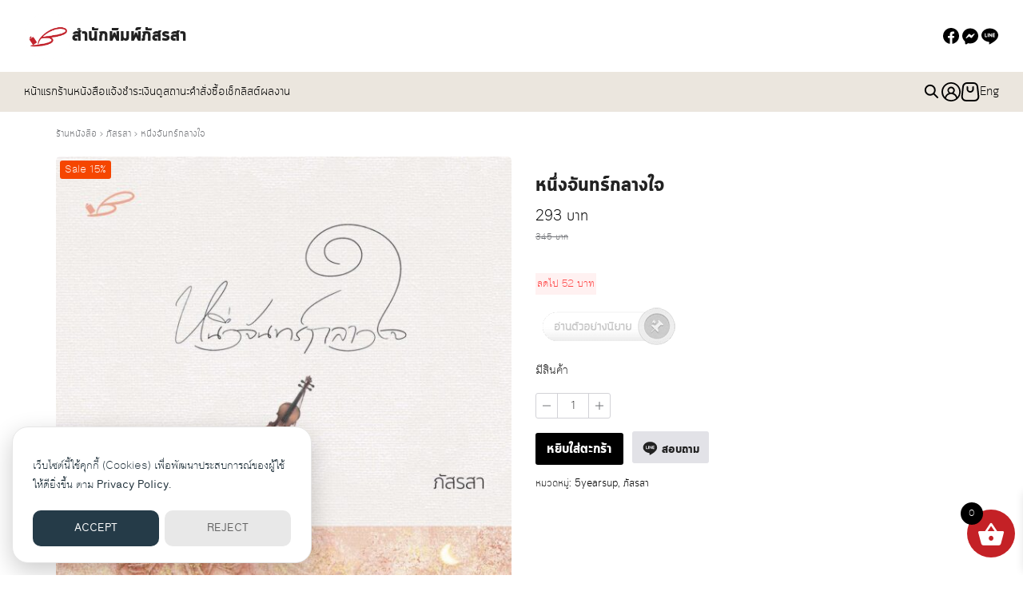

--- FILE ---
content_type: text/html; charset=UTF-8
request_url: https://www.pasrasaa.com/product/%E0%B8%AB%E0%B8%99%E0%B8%B6%E0%B9%88%E0%B8%87%E0%B8%88%E0%B8%B1%E0%B8%99%E0%B8%97%E0%B8%A3%E0%B9%8C%E0%B8%81%E0%B8%A5%E0%B8%B2%E0%B8%87%E0%B9%83%E0%B8%88/
body_size: 21861
content:
<!DOCTYPE html>
<html lang="th">

<head>
    <meta charset="UTF-8">
    <meta name="viewport" content="width=device-width, initial-scale=1">
    <link rel="profile" href="https://gmpg.org/xfn/11">
    <title>หนึ่งจันทร์กลางใจ &#8211; สำนักพิมพ์ภัสรสา</title>
<meta name='robots' content='max-image-preview:large' />
<link rel='dns-prefetch' href='//capi-automation.s3.us-east-2.amazonaws.com' />
<link rel="alternate" title="oEmbed (JSON)" type="application/json+oembed" href="https://www.pasrasaa.com/wp-json/oembed/1.0/embed?url=https%3A%2F%2Fwww.pasrasaa.com%2Fproduct%2F%25e0%25b8%25ab%25e0%25b8%2599%25e0%25b8%25b6%25e0%25b9%2588%25e0%25b8%2587%25e0%25b8%2588%25e0%25b8%25b1%25e0%25b8%2599%25e0%25b8%2597%25e0%25b8%25a3%25e0%25b9%258c%25e0%25b8%2581%25e0%25b8%25a5%25e0%25b8%25b2%25e0%25b8%2587%25e0%25b9%2583%25e0%25b8%2588%2F" />
<link rel="alternate" title="oEmbed (XML)" type="text/xml+oembed" href="https://www.pasrasaa.com/wp-json/oembed/1.0/embed?url=https%3A%2F%2Fwww.pasrasaa.com%2Fproduct%2F%25e0%25b8%25ab%25e0%25b8%2599%25e0%25b8%25b6%25e0%25b9%2588%25e0%25b8%2587%25e0%25b8%2588%25e0%25b8%25b1%25e0%25b8%2599%25e0%25b8%2597%25e0%25b8%25a3%25e0%25b9%258c%25e0%25b8%2581%25e0%25b8%25a5%25e0%25b8%25b2%25e0%25b8%2587%25e0%25b9%2583%25e0%25b8%2588%2F&#038;format=xml" />
<style id='wp-img-auto-sizes-contain-inline-css' type='text/css'>
img:is([sizes=auto i],[sizes^="auto," i]){contain-intrinsic-size:3000px 1500px}
/*# sourceURL=wp-img-auto-sizes-contain-inline-css */
</style>
<link rel='stylesheet' id='font-awesome-css' href='https://www.pasrasaa.com/wp-content/plugins/load-more-products-for-woocommerce/berocket/assets/css/font-awesome.min.css?ver=51bcf2cca942a4d4a2b478ee802492cd' type='text/css' media='all' />
<link rel='stylesheet' id='woo-cart-weight-blocks-integration-frontend-css' href='https://www.pasrasaa.com/wp-content/plugins/woo-cart-weight/build/style-index.css?ver=1764693029' type='text/css' media='all' />
<link rel='stylesheet' id='woo-cart-weight-blocks-integration-editor-css' href='https://www.pasrasaa.com/wp-content/plugins/woo-cart-weight/build/style-index.css?ver=1764693029' type='text/css' media='all' />
<style id='wp-emoji-styles-inline-css' type='text/css'>

	img.wp-smiley, img.emoji {
		display: inline !important;
		border: none !important;
		box-shadow: none !important;
		height: 1em !important;
		width: 1em !important;
		margin: 0 0.07em !important;
		vertical-align: -0.1em !important;
		background: none !important;
		padding: 0 !important;
	}
/*# sourceURL=wp-emoji-styles-inline-css */
</style>
<link rel='stylesheet' id='wp-block-library-css' href='https://www.pasrasaa.com/wp-includes/css/dist/block-library/style.min.css?ver=51bcf2cca942a4d4a2b478ee802492cd' type='text/css' media='all' />
<style id='global-styles-inline-css' type='text/css'>
:root{--wp--preset--aspect-ratio--square: 1;--wp--preset--aspect-ratio--4-3: 4/3;--wp--preset--aspect-ratio--3-4: 3/4;--wp--preset--aspect-ratio--3-2: 3/2;--wp--preset--aspect-ratio--2-3: 2/3;--wp--preset--aspect-ratio--16-9: 16/9;--wp--preset--aspect-ratio--9-16: 9/16;--wp--preset--color--black: #000000;--wp--preset--color--cyan-bluish-gray: #abb8c3;--wp--preset--color--white: #ffffff;--wp--preset--color--pale-pink: #f78da7;--wp--preset--color--vivid-red: #cf2e2e;--wp--preset--color--luminous-vivid-orange: #ff6900;--wp--preset--color--luminous-vivid-amber: #fcb900;--wp--preset--color--light-green-cyan: #7bdcb5;--wp--preset--color--vivid-green-cyan: #00d084;--wp--preset--color--pale-cyan-blue: #8ed1fc;--wp--preset--color--vivid-cyan-blue: #0693e3;--wp--preset--color--vivid-purple: #9b51e0;--wp--preset--color--color-1: #000000;--wp--preset--color--color-2: #636669;--wp--preset--color--color-3: #82b2a4;--wp--preset--color--color-4: #4d8460;--wp--preset--color--color-5: #dfbd77;--wp--preset--color--color-6: #da0202;--wp--preset--color--text-1: #222222;--wp--preset--color--text-2: #707276;--wp--preset--color--bg-1: #ffffff;--wp--preset--color--bg-2: #f5f5f7;--wp--preset--color--border-1: #d5d5d7;--wp--preset--color--border-2: #e5e5e7;--wp--preset--gradient--vivid-cyan-blue-to-vivid-purple: linear-gradient(135deg,rgb(6,147,227) 0%,rgb(155,81,224) 100%);--wp--preset--gradient--light-green-cyan-to-vivid-green-cyan: linear-gradient(135deg,rgb(122,220,180) 0%,rgb(0,208,130) 100%);--wp--preset--gradient--luminous-vivid-amber-to-luminous-vivid-orange: linear-gradient(135deg,rgb(252,185,0) 0%,rgb(255,105,0) 100%);--wp--preset--gradient--luminous-vivid-orange-to-vivid-red: linear-gradient(135deg,rgb(255,105,0) 0%,rgb(207,46,46) 100%);--wp--preset--gradient--very-light-gray-to-cyan-bluish-gray: linear-gradient(135deg,rgb(238,238,238) 0%,rgb(169,184,195) 100%);--wp--preset--gradient--cool-to-warm-spectrum: linear-gradient(135deg,rgb(74,234,220) 0%,rgb(151,120,209) 20%,rgb(207,42,186) 40%,rgb(238,44,130) 60%,rgb(251,105,98) 80%,rgb(254,248,76) 100%);--wp--preset--gradient--blush-light-purple: linear-gradient(135deg,rgb(255,206,236) 0%,rgb(152,150,240) 100%);--wp--preset--gradient--blush-bordeaux: linear-gradient(135deg,rgb(254,205,165) 0%,rgb(254,45,45) 50%,rgb(107,0,62) 100%);--wp--preset--gradient--luminous-dusk: linear-gradient(135deg,rgb(255,203,112) 0%,rgb(199,81,192) 50%,rgb(65,88,208) 100%);--wp--preset--gradient--pale-ocean: linear-gradient(135deg,rgb(255,245,203) 0%,rgb(182,227,212) 50%,rgb(51,167,181) 100%);--wp--preset--gradient--electric-grass: linear-gradient(135deg,rgb(202,248,128) 0%,rgb(113,206,126) 100%);--wp--preset--gradient--midnight: linear-gradient(135deg,rgb(2,3,129) 0%,rgb(40,116,252) 100%);--wp--preset--font-size--small: 13px;--wp--preset--font-size--medium: 20px;--wp--preset--font-size--large: 36px;--wp--preset--font-size--x-large: 42px;--wp--preset--spacing--20: 0.44rem;--wp--preset--spacing--30: 0.67rem;--wp--preset--spacing--40: 1rem;--wp--preset--spacing--50: 1.5rem;--wp--preset--spacing--60: 2.25rem;--wp--preset--spacing--70: 3.38rem;--wp--preset--spacing--80: 5.06rem;--wp--preset--shadow--natural: 6px 6px 9px rgba(0, 0, 0, 0.2);--wp--preset--shadow--deep: 12px 12px 50px rgba(0, 0, 0, 0.4);--wp--preset--shadow--sharp: 6px 6px 0px rgba(0, 0, 0, 0.2);--wp--preset--shadow--outlined: 6px 6px 0px -3px rgb(255, 255, 255), 6px 6px rgb(0, 0, 0);--wp--preset--shadow--crisp: 6px 6px 0px rgb(0, 0, 0);}:where(.is-layout-flex){gap: 0.5em;}:where(.is-layout-grid){gap: 0.5em;}body .is-layout-flex{display: flex;}.is-layout-flex{flex-wrap: wrap;align-items: center;}.is-layout-flex > :is(*, div){margin: 0;}body .is-layout-grid{display: grid;}.is-layout-grid > :is(*, div){margin: 0;}:where(.wp-block-columns.is-layout-flex){gap: 2em;}:where(.wp-block-columns.is-layout-grid){gap: 2em;}:where(.wp-block-post-template.is-layout-flex){gap: 1.25em;}:where(.wp-block-post-template.is-layout-grid){gap: 1.25em;}.has-black-color{color: var(--wp--preset--color--black) !important;}.has-cyan-bluish-gray-color{color: var(--wp--preset--color--cyan-bluish-gray) !important;}.has-white-color{color: var(--wp--preset--color--white) !important;}.has-pale-pink-color{color: var(--wp--preset--color--pale-pink) !important;}.has-vivid-red-color{color: var(--wp--preset--color--vivid-red) !important;}.has-luminous-vivid-orange-color{color: var(--wp--preset--color--luminous-vivid-orange) !important;}.has-luminous-vivid-amber-color{color: var(--wp--preset--color--luminous-vivid-amber) !important;}.has-light-green-cyan-color{color: var(--wp--preset--color--light-green-cyan) !important;}.has-vivid-green-cyan-color{color: var(--wp--preset--color--vivid-green-cyan) !important;}.has-pale-cyan-blue-color{color: var(--wp--preset--color--pale-cyan-blue) !important;}.has-vivid-cyan-blue-color{color: var(--wp--preset--color--vivid-cyan-blue) !important;}.has-vivid-purple-color{color: var(--wp--preset--color--vivid-purple) !important;}.has-black-background-color{background-color: var(--wp--preset--color--black) !important;}.has-cyan-bluish-gray-background-color{background-color: var(--wp--preset--color--cyan-bluish-gray) !important;}.has-white-background-color{background-color: var(--wp--preset--color--white) !important;}.has-pale-pink-background-color{background-color: var(--wp--preset--color--pale-pink) !important;}.has-vivid-red-background-color{background-color: var(--wp--preset--color--vivid-red) !important;}.has-luminous-vivid-orange-background-color{background-color: var(--wp--preset--color--luminous-vivid-orange) !important;}.has-luminous-vivid-amber-background-color{background-color: var(--wp--preset--color--luminous-vivid-amber) !important;}.has-light-green-cyan-background-color{background-color: var(--wp--preset--color--light-green-cyan) !important;}.has-vivid-green-cyan-background-color{background-color: var(--wp--preset--color--vivid-green-cyan) !important;}.has-pale-cyan-blue-background-color{background-color: var(--wp--preset--color--pale-cyan-blue) !important;}.has-vivid-cyan-blue-background-color{background-color: var(--wp--preset--color--vivid-cyan-blue) !important;}.has-vivid-purple-background-color{background-color: var(--wp--preset--color--vivid-purple) !important;}.has-black-border-color{border-color: var(--wp--preset--color--black) !important;}.has-cyan-bluish-gray-border-color{border-color: var(--wp--preset--color--cyan-bluish-gray) !important;}.has-white-border-color{border-color: var(--wp--preset--color--white) !important;}.has-pale-pink-border-color{border-color: var(--wp--preset--color--pale-pink) !important;}.has-vivid-red-border-color{border-color: var(--wp--preset--color--vivid-red) !important;}.has-luminous-vivid-orange-border-color{border-color: var(--wp--preset--color--luminous-vivid-orange) !important;}.has-luminous-vivid-amber-border-color{border-color: var(--wp--preset--color--luminous-vivid-amber) !important;}.has-light-green-cyan-border-color{border-color: var(--wp--preset--color--light-green-cyan) !important;}.has-vivid-green-cyan-border-color{border-color: var(--wp--preset--color--vivid-green-cyan) !important;}.has-pale-cyan-blue-border-color{border-color: var(--wp--preset--color--pale-cyan-blue) !important;}.has-vivid-cyan-blue-border-color{border-color: var(--wp--preset--color--vivid-cyan-blue) !important;}.has-vivid-purple-border-color{border-color: var(--wp--preset--color--vivid-purple) !important;}.has-vivid-cyan-blue-to-vivid-purple-gradient-background{background: var(--wp--preset--gradient--vivid-cyan-blue-to-vivid-purple) !important;}.has-light-green-cyan-to-vivid-green-cyan-gradient-background{background: var(--wp--preset--gradient--light-green-cyan-to-vivid-green-cyan) !important;}.has-luminous-vivid-amber-to-luminous-vivid-orange-gradient-background{background: var(--wp--preset--gradient--luminous-vivid-amber-to-luminous-vivid-orange) !important;}.has-luminous-vivid-orange-to-vivid-red-gradient-background{background: var(--wp--preset--gradient--luminous-vivid-orange-to-vivid-red) !important;}.has-very-light-gray-to-cyan-bluish-gray-gradient-background{background: var(--wp--preset--gradient--very-light-gray-to-cyan-bluish-gray) !important;}.has-cool-to-warm-spectrum-gradient-background{background: var(--wp--preset--gradient--cool-to-warm-spectrum) !important;}.has-blush-light-purple-gradient-background{background: var(--wp--preset--gradient--blush-light-purple) !important;}.has-blush-bordeaux-gradient-background{background: var(--wp--preset--gradient--blush-bordeaux) !important;}.has-luminous-dusk-gradient-background{background: var(--wp--preset--gradient--luminous-dusk) !important;}.has-pale-ocean-gradient-background{background: var(--wp--preset--gradient--pale-ocean) !important;}.has-electric-grass-gradient-background{background: var(--wp--preset--gradient--electric-grass) !important;}.has-midnight-gradient-background{background: var(--wp--preset--gradient--midnight) !important;}.has-small-font-size{font-size: var(--wp--preset--font-size--small) !important;}.has-medium-font-size{font-size: var(--wp--preset--font-size--medium) !important;}.has-large-font-size{font-size: var(--wp--preset--font-size--large) !important;}.has-x-large-font-size{font-size: var(--wp--preset--font-size--x-large) !important;}
:where(.wp-block-post-template.is-layout-flex){gap: 1.25em;}:where(.wp-block-post-template.is-layout-grid){gap: 1.25em;}
:where(.wp-block-term-template.is-layout-flex){gap: 1.25em;}:where(.wp-block-term-template.is-layout-grid){gap: 1.25em;}
:where(.wp-block-columns.is-layout-flex){gap: 2em;}:where(.wp-block-columns.is-layout-grid){gap: 2em;}
:root :where(.wp-block-pullquote){font-size: 1.5em;line-height: 1.6;}
/*# sourceURL=global-styles-inline-css */
</style>
<link rel='stylesheet' id='rt-fontawsome-css' href='https://www.pasrasaa.com/wp-content/plugins/the-post-grid/assets/vendor/font-awesome/css/font-awesome.min.css?ver=7.8.8' type='text/css' media='all' />
<link rel='stylesheet' id='rt-tpg-css' href='https://www.pasrasaa.com/wp-content/plugins/the-post-grid/assets/css/thepostgrid.min.css?ver=7.8.8' type='text/css' media='all' />
<link rel='stylesheet' id='photoswipe-css' href='https://www.pasrasaa.com/wp-content/plugins/woocommerce/assets/css/photoswipe/photoswipe.min.css?ver=10.4.3' type='text/css' media='all' />
<link rel='stylesheet' id='photoswipe-default-skin-css' href='https://www.pasrasaa.com/wp-content/plugins/woocommerce/assets/css/photoswipe/default-skin/default-skin.min.css?ver=10.4.3' type='text/css' media='all' />
<style id='woocommerce-inline-inline-css' type='text/css'>
.woocommerce form .form-row .required { visibility: visible; }
/*# sourceURL=woocommerce-inline-inline-css */
</style>
<link rel='stylesheet' id='thpys-frontend-css-css' href='https://www.pasrasaa.com/wp-content/plugins/you-save-x-for-woocommerce/css/thpys-frontend.min.css?ver=51bcf2cca942a4d4a2b478ee802492cd' type='text/css' media='all' />
<link rel='stylesheet' id='seed-confirm-css-css' href='https://www.pasrasaa.com/wp-content/plugins/seed-confirm-pro-2/assets/css/seed-confirm.css?ver=2.4.6' type='text/css' media='all' />
<link rel='stylesheet' id='xoo-wsc-fonts-css' href='https://www.pasrasaa.com/wp-content/plugins/side-cart-woocommerce/assets/css/xoo-wsc-fonts.css?ver=2.7.2' type='text/css' media='all' />
<link rel='stylesheet' id='xoo-wsc-style-css' href='https://www.pasrasaa.com/wp-content/plugins/side-cart-woocommerce/assets/css/xoo-wsc-style.css?ver=2.7.2' type='text/css' media='all' />
<style id='xoo-wsc-style-inline-css' type='text/css'>




.xoo-wsc-ft-buttons-cont a.xoo-wsc-ft-btn, .xoo-wsc-container .xoo-wsc-btn {
	background-color: #000000;
	color: #ffffff;
	border: 2px solid #ffffff;
	padding: 10px 20px;
}

.xoo-wsc-ft-buttons-cont a.xoo-wsc-ft-btn:hover, .xoo-wsc-container .xoo-wsc-btn:hover {
	background-color: #ffffff;
	color: #000000;
	border: 2px solid #000000;
}

 

.xoo-wsc-footer{
	background-color: #ffffff;
	color: #000000;
	padding: 10px 20px;
	box-shadow: 0 -5px 10px #0000001a;
}

.xoo-wsc-footer, .xoo-wsc-footer a, .xoo-wsc-footer .amount{
	font-size: 18px;
}

.xoo-wsc-btn .amount{
	color: #ffffff}

.xoo-wsc-btn:hover .amount{
	color: #000000;
}

.xoo-wsc-ft-buttons-cont{
	grid-template-columns: auto;
}

.xoo-wsc-basket{
	bottom: 12px;
	right: 0px;
	background-color: #c42126;
	color: #ffffff;
	box-shadow: 0 1px 4px 0;
	border-radius: 50%;
	display: flex;
	width: 60px;
	height: 60px;
}


.xoo-wsc-bki{
	font-size: 35px}

.xoo-wsc-items-count{
	top: -9px;
	left: -8px;
}

.xoo-wsc-items-count, .xoo-wsch-items-count{
	background-color: #000000;
	color: #ffffff;
}

.xoo-wsc-container, .xoo-wsc-slider{
	max-width: 300px;
	right: -300px;
	top: 0;bottom: 0;
	bottom: 0;
	font-family: }


.xoo-wsc-cart-active .xoo-wsc-container, .xoo-wsc-slider-active .xoo-wsc-slider{
	right: 0;
}


.xoo-wsc-cart-active .xoo-wsc-basket{
	right: 300px;
}

.xoo-wsc-slider{
	right: -300px;
}

span.xoo-wsch-close {
    font-size: 16px;
}

	.xoo-wsch-top{
		justify-content: center;
	}
	span.xoo-wsch-close {
	    right: 10px;
	}

.xoo-wsch-text{
	font-size: 25px;
}

.xoo-wsc-header{
	color: #000000;
	background-color: #ffffff;
	border-bottom: 2px solid #eee;
	padding: 15px 15px;
}


.xoo-wsc-body{
	background-color: #ffffff;
}

.xoo-wsc-products:not(.xoo-wsc-pattern-card), .xoo-wsc-products:not(.xoo-wsc-pattern-card) span.amount, .xoo-wsc-products:not(.xoo-wsc-pattern-card) a{
	font-size: 16px;
	color: #000000;
}

.xoo-wsc-products:not(.xoo-wsc-pattern-card) .xoo-wsc-product{
	padding: 20px 15px;
	margin: 0;
	border-radius: 0px;
	box-shadow: 0 0;
	background-color: transparent;
}

.xoo-wsc-sum-col{
	justify-content: center;
}


/** Shortcode **/
.xoo-wsc-sc-count{
	background-color: #000000;
	color: #ffffff;
}

.xoo-wsc-sc-bki{
	font-size: 28px;
	color: #000000;
}
.xoo-wsc-sc-cont{
	color: #000000;
}


.xoo-wsc-product dl.variation {
	display: block;
}


.xoo-wsc-product-cont{
	padding: 10px 10px;
}

.xoo-wsc-products:not(.xoo-wsc-pattern-card) .xoo-wsc-img-col{
	width: 35%;
}

.xoo-wsc-pattern-card .xoo-wsc-img-col img{
	max-width: 100%;
	height: auto;
}

.xoo-wsc-products:not(.xoo-wsc-pattern-card) .xoo-wsc-sum-col{
	width: 65%;
}

.xoo-wsc-pattern-card .xoo-wsc-product-cont{
	width: 50% 
}

@media only screen and (max-width: 600px) {
	.xoo-wsc-pattern-card .xoo-wsc-product-cont  {
		width: 50%;
	}
}


.xoo-wsc-pattern-card .xoo-wsc-product{
	border: 0;
	box-shadow: 0px 10px 15px -12px #0000001a;
}


.xoo-wsc-sm-front{
	background-color: #eee;
}
.xoo-wsc-pattern-card, .xoo-wsc-sm-front{
	border-bottom-left-radius: 5px;
	border-bottom-right-radius: 5px;
}
.xoo-wsc-pattern-card, .xoo-wsc-img-col img, .xoo-wsc-img-col, .xoo-wsc-sm-back-cont{
	border-top-left-radius: 5px;
	border-top-right-radius: 5px;
}
.xoo-wsc-sm-back{
	background-color: #fff;
}
.xoo-wsc-pattern-card, .xoo-wsc-pattern-card a, .xoo-wsc-pattern-card .amount{
	font-size: 16px;
}

.xoo-wsc-sm-front, .xoo-wsc-sm-front a, .xoo-wsc-sm-front .amount{
	color: #000;
}

.xoo-wsc-sm-back, .xoo-wsc-sm-back a, .xoo-wsc-sm-back .amount{
	color: #000;
}


.magictime {
    animation-duration: 0.5s;
}



span.xoo-wsch-items-count{
	height: 20px;
	line-height: 20px;
	width: 20px;
}

span.xoo-wsch-icon{
	font-size: 30px
}

.xoo-wsc-smr-del{
	font-size: 16px
}
/*# sourceURL=xoo-wsc-style-inline-css */
</style>
<link rel='stylesheet' id='wccs-public-css' href='https://www.pasrasaa.com/wp-content/plugins/easy-woocommerce-discounts/public/css/wccs-public.min.css?ver=51bcf2cca942a4d4a2b478ee802492cd' type='text/css' media='all' />
<link rel='stylesheet' id='p-m-css' href='https://www.pasrasaa.com/wp-content/themes/plant3/assets/css/style-m.css?ver=3.4.5' type='text/css' media='all' />
<link rel='stylesheet' id='p-d-css' href='https://www.pasrasaa.com/wp-content/themes/plant3/assets/css/style-d.css?ver=3.4.5' type='text/css' media='(min-width: 1024px)' />
<link rel='stylesheet' id='p-consent-css' href='https://www.pasrasaa.com/wp-content/themes/plant3/assets/css/ext-glow-cookies.css?ver=3.4.5' type='text/css' media='all' />
<link rel='stylesheet' id='woo-m-css' href='https://www.pasrasaa.com/wp-content/themes/plant3/assets/css/woo-m.css?ver=3.4.5' type='text/css' media='all' />
<link rel='stylesheet' id='woo-d-css' href='https://www.pasrasaa.com/wp-content/themes/plant3/assets/css/woo-d.css?ver=3.4.5' type='text/css' media='(min-width: 1024px)' />
<link rel='stylesheet' id='woo-th-css' href='https://www.pasrasaa.com/wp-content/themes/plant3/assets/css/woo-th.css?ver=3.4.5' type='text/css' media='all' />
<link rel='stylesheet' id='woo-aft-css' href='https://www.pasrasaa.com/wp-content/themes/plant3/assets/css/woo-aft.css?ver=3.4.5' type='text/css' media='all' />
<link rel='stylesheet' id='seed-fonts-all-css' href='https://www.pasrasaa.com/wp-content/plugins/seed-fonts/fonts/cloud/font.css?ver=51bcf2cca942a4d4a2b478ee802492cd' type='text/css' media='all' />
<style id='seed-fonts-all-inline-css' type='text/css'>
h1, h2, h3, h4, h5, h6, nav, .menu, .button, .price, ._heading{font-family: "cloud",sans-serif !important; }body {--s-heading:"cloud",sans-serif !important}body {--s-heading-weight:}
/*# sourceURL=seed-fonts-all-inline-css */
</style>
<link rel='stylesheet' id='seed-fonts-body-all-css' href='https://www.pasrasaa.com/wp-content/plugins/seed-fonts/fonts/cs-prajad/font.css?ver=51bcf2cca942a4d4a2b478ee802492cd' type='text/css' media='all' />
<style id='seed-fonts-body-all-inline-css' type='text/css'>
body{font-family: "cs-prajad",sans-serif !important; font-weight: 400 !important; font-size: 16px !important; line-height: 1.6 !important; }body {--s-body:"cs-prajad",sans-serif !important;--s-body-line-height:1.6;}
/*# sourceURL=seed-fonts-body-all-inline-css */
</style>
<!--n2css--><!--n2js--><script type="text/javascript" src="https://www.pasrasaa.com/wp-includes/js/jquery/jquery.min.js?ver=3.7.1" id="jquery-core-js"></script>
<script type="text/javascript" src="https://www.pasrasaa.com/wp-includes/js/jquery/jquery-migrate.min.js?ver=3.4.1" id="jquery-migrate-js"></script>
<script type="text/javascript" id="tt4b_ajax_script-js-extra">
/* <![CDATA[ */
var tt4b_script_vars = {"pixel_code":"D44CO8JC77UDL502LTQ0","currency":"THB","country":"TH","advanced_matching":"1"};
//# sourceURL=tt4b_ajax_script-js-extra
/* ]]> */
</script>
<script type="text/javascript" src="https://www.pasrasaa.com/wp-content/plugins/tiktok-for-woocommerce/admin/js/ajaxSnippet.js?ver=v1" id="tt4b_ajax_script-js"></script>
<script type="text/javascript" src="https://www.pasrasaa.com/wp-content/plugins/woocommerce/assets/js/jquery-blockui/jquery.blockUI.min.js?ver=2.7.0-wc.10.4.3" id="wc-jquery-blockui-js" defer="defer" data-wp-strategy="defer"></script>
<script type="text/javascript" id="wc-add-to-cart-js-extra">
/* <![CDATA[ */
var wc_add_to_cart_params = {"ajax_url":"/wp-admin/admin-ajax.php","wc_ajax_url":"/?wc-ajax=%%endpoint%%","i18n_view_cart":"\u0e14\u0e39\u0e15\u0e30\u0e01\u0e23\u0e49\u0e32\u0e2a\u0e34\u0e19\u0e04\u0e49\u0e32","cart_url":"https://www.pasrasaa.com/cart/","is_cart":"","cart_redirect_after_add":"no"};
//# sourceURL=wc-add-to-cart-js-extra
/* ]]> */
</script>
<script type="text/javascript" src="https://www.pasrasaa.com/wp-content/plugins/woocommerce/assets/js/frontend/add-to-cart.min.js?ver=10.4.3" id="wc-add-to-cart-js" defer="defer" data-wp-strategy="defer"></script>
<script type="text/javascript" src="https://www.pasrasaa.com/wp-content/plugins/woocommerce/assets/js/flexslider/jquery.flexslider.min.js?ver=2.7.2-wc.10.4.3" id="wc-flexslider-js" defer="defer" data-wp-strategy="defer"></script>
<script type="text/javascript" src="https://www.pasrasaa.com/wp-content/plugins/woocommerce/assets/js/photoswipe/photoswipe.min.js?ver=4.1.1-wc.10.4.3" id="wc-photoswipe-js" defer="defer" data-wp-strategy="defer"></script>
<script type="text/javascript" src="https://www.pasrasaa.com/wp-content/plugins/woocommerce/assets/js/photoswipe/photoswipe-ui-default.min.js?ver=4.1.1-wc.10.4.3" id="wc-photoswipe-ui-default-js" defer="defer" data-wp-strategy="defer"></script>
<script type="text/javascript" id="wc-single-product-js-extra">
/* <![CDATA[ */
var wc_single_product_params = {"i18n_required_rating_text":"\u0e01\u0e23\u0e38\u0e13\u0e32\u0e40\u0e25\u0e37\u0e2d\u0e01\u0e23\u0e30\u0e14\u0e31\u0e1a","i18n_rating_options":["1 of 5 stars","2 of 5 stars","3 of 5 stars","4 of 5 stars","5 of 5 stars"],"i18n_product_gallery_trigger_text":"View full-screen image gallery","review_rating_required":"yes","flexslider":{"rtl":false,"animation":"slide","smoothHeight":true,"directionNav":false,"controlNav":"thumbnails","slideshow":false,"animationSpeed":500,"animationLoop":false,"allowOneSlide":false},"zoom_enabled":"","zoom_options":[],"photoswipe_enabled":"1","photoswipe_options":{"shareEl":false,"closeOnScroll":false,"history":false,"hideAnimationDuration":0,"showAnimationDuration":0},"flexslider_enabled":"1"};
//# sourceURL=wc-single-product-js-extra
/* ]]> */
</script>
<script type="text/javascript" src="https://www.pasrasaa.com/wp-content/plugins/woocommerce/assets/js/frontend/single-product.min.js?ver=10.4.3" id="wc-single-product-js" defer="defer" data-wp-strategy="defer"></script>
<script type="text/javascript" src="https://www.pasrasaa.com/wp-content/plugins/woocommerce/assets/js/js-cookie/js.cookie.min.js?ver=2.1.4-wc.10.4.3" id="wc-js-cookie-js" defer="defer" data-wp-strategy="defer"></script>
<script type="text/javascript" id="woocommerce-js-extra">
/* <![CDATA[ */
var woocommerce_params = {"ajax_url":"/wp-admin/admin-ajax.php","wc_ajax_url":"/?wc-ajax=%%endpoint%%","i18n_password_show":"Show password","i18n_password_hide":"Hide password"};
//# sourceURL=woocommerce-js-extra
/* ]]> */
</script>
<script type="text/javascript" src="https://www.pasrasaa.com/wp-content/plugins/woocommerce/assets/js/frontend/woocommerce.min.js?ver=10.4.3" id="woocommerce-js" defer="defer" data-wp-strategy="defer"></script>
<link rel="https://api.w.org/" href="https://www.pasrasaa.com/wp-json/" /><link rel="alternate" title="JSON" type="application/json" href="https://www.pasrasaa.com/wp-json/wp/v2/product/784" /><link rel="canonical" href="https://www.pasrasaa.com/product/%e0%b8%ab%e0%b8%99%e0%b8%b6%e0%b9%88%e0%b8%87%e0%b8%88%e0%b8%b1%e0%b8%99%e0%b8%97%e0%b8%a3%e0%b9%8c%e0%b8%81%e0%b8%a5%e0%b8%b2%e0%b8%87%e0%b9%83%e0%b8%88/" />
<style></style><style>
                .lmp_load_more_button.br_lmp_button_settings .lmp_button:hover {
                    background-color: #9999ff!important;
                    color: #111111!important;
                }
                .lmp_load_more_button.br_lmp_prev_settings .lmp_button:hover {
                    background-color: #9999ff!important;
                    color: #111111!important;
                }li.product.lazy, .berocket_lgv_additional_data.lazy{opacity:0;}</style>        <style>
            :root {
                --tpg-primary-color: #0d6efd;
                --tpg-secondary-color: #0654c4;
                --tpg-primary-light: #c4d0ff
            }

                        body .rt-tpg-container .rt-loading,
            body #bottom-script-loader .rt-ball-clip-rotate {
                color: #0367bf !important;
            }

                    </style>
		<link rel="preconnect" href="https://fonts.googleapis.com"><link rel="preconnect" href="https://fonts.gstatic.com" crossorigin><link href="https://fonts.googleapis.com/css2?family=Sarabun:wght@400;700&display=swap" rel="stylesheet"><style id="plant-css" type="text/css">:root{--s-body:"Sarabun"}.site-header .s-container, .top-bar .s-container{max-width:100%;padding: 0 var(--s-space)}html{scroll-padding-top:calc(var(--s-head-height) + var(--s-topbar-height,0))}.site-header,div.top-bar{position:fixed}.site-header.active{filter:drop-shadow(var(--s-shadow-2))}.s-content-overlap{--s-rounded-1:0;--s-rounded-2:0}.entry-pic{padding-top:150.000000%}</style>	<noscript><style>.woocommerce-product-gallery{ opacity: 1 !important; }</style></noscript>
	<meta name="generator" content="Elementor 3.34.1; features: additional_custom_breakpoints; settings: css_print_method-external, google_font-enabled, font_display-swap">
			<script  type="text/javascript">
				!function(f,b,e,v,n,t,s){if(f.fbq)return;n=f.fbq=function(){n.callMethod?
					n.callMethod.apply(n,arguments):n.queue.push(arguments)};if(!f._fbq)f._fbq=n;
					n.push=n;n.loaded=!0;n.version='2.0';n.queue=[];t=b.createElement(e);t.async=!0;
					t.src=v;s=b.getElementsByTagName(e)[0];s.parentNode.insertBefore(t,s)}(window,
					document,'script','https://connect.facebook.net/en_US/fbevents.js');
			</script>
			<!-- WooCommerce Facebook Integration Begin -->
			<script  type="text/javascript">

				fbq('init', '124700822969635', {}, {
    "agent": "woocommerce_6-10.4.3-3.5.15"
});

				document.addEventListener( 'DOMContentLoaded', function() {
					// Insert placeholder for events injected when a product is added to the cart through AJAX.
					document.body.insertAdjacentHTML( 'beforeend', '<div class=\"wc-facebook-pixel-event-placeholder\"></div>' );
				}, false );

			</script>
			<!-- WooCommerce Facebook Integration End -->
						<style>
				.e-con.e-parent:nth-of-type(n+4):not(.e-lazyloaded):not(.e-no-lazyload),
				.e-con.e-parent:nth-of-type(n+4):not(.e-lazyloaded):not(.e-no-lazyload) * {
					background-image: none !important;
				}
				@media screen and (max-height: 1024px) {
					.e-con.e-parent:nth-of-type(n+3):not(.e-lazyloaded):not(.e-no-lazyload),
					.e-con.e-parent:nth-of-type(n+3):not(.e-lazyloaded):not(.e-no-lazyload) * {
						background-image: none !important;
					}
				}
				@media screen and (max-height: 640px) {
					.e-con.e-parent:nth-of-type(n+2):not(.e-lazyloaded):not(.e-no-lazyload),
					.e-con.e-parent:nth-of-type(n+2):not(.e-lazyloaded):not(.e-no-lazyload) * {
						background-image: none !important;
					}
				}
			</style>
			<link rel="icon" href="https://www.pasrasaa.com/wp-content/uploads/2018/02/cropped-logo_pasrasaa-sqare-2-100x100.jpg" sizes="32x32" />
<link rel="icon" href="https://www.pasrasaa.com/wp-content/uploads/2018/02/cropped-logo_pasrasaa-sqare-2-200x200.jpg" sizes="192x192" />
<link rel="apple-touch-icon" href="https://www.pasrasaa.com/wp-content/uploads/2018/02/cropped-logo_pasrasaa-sqare-2-200x200.jpg" />
<meta name="msapplication-TileImage" content="https://www.pasrasaa.com/wp-content/uploads/2018/02/cropped-logo_pasrasaa-sqare-2.jpg" />
<style id="kirki-inline-styles">@media (max-width: 719px){.site-title{font-size:20px;}.site-branding img, .site-branding svg{height:30px;}.s_social svg{width:26px;}:root{--s-head-height:50px;}}@media (min-width: 720px) and (max-width: 1023px){.site-title{font-size:24px;}.site-branding img, .site-branding svg{height:40px;}.s_social svg{width:24px;}:root{--s-head-height:60px;}}@media (min-width: 1024px){.site-title{font-size:24px;}.site-branding img, .site-branding svg{height:60px;}.s_social svg{width:24px;}:root{--s-head-height:140px;}}.site-title{font-weight:var(--s-heading-weight);}:root{--s-color-1:#000000;--s-color-2:#636669;--s-color-3:#82b2a4;--s-color-4:#4d8460;--s-color-5:#dfbd77;--s-color-6:#da0202;--s-text-2:#707276;--s-nav-height:50px;--s-nav-width:280px;--s-nav-bg:#ebe6de;--s-nav-text:#000000;--s-nav-hover:#537938;}body{font-weight:400;}strong{font-weight:700;}</style></head>

<body data-rsssl=1 class="wp-singular product-template-default single single-product postid-784 wp-custom-logo wp-theme-plant3 theme-plant3 rttpg rttpg-7.8.8 radius-frontend rttpg-body-wrap woocommerce woocommerce-page woocommerce-no-js elementor-default elementor-kit-18134">
        <a class="skip-link screen-reader-text" href="#content">Skip to content</a>
    <div id="page" class="site site-page">    <style>
    @media(min-width: 1024px) {

        .site-nav,
        .search-panel {
            --s-head-text: var(--s-nav-text);
            --s-head-hover: var(--s-nav-hover);
        }

        .site-header .s-container {
            height: unset;
        }

        .site-header .s-container>div {
            display: flex;
            align-items: center;
        }

        .header-classic>.s-container {
            height: calc(var(--s-head-height) - var(--s-nav-height));
        }

        .site-header-center {
            margin: 0 auto;
        }

        .site-header-right {
            margin-left: auto;
        }

        .nav-inline {
            margin-left: unset;
            height: var(--s-nav-height);
        }

        .site-nav,
        .s-nav .sub-menu,
        .search-panel {
            background: var(--s-nav-bg);
        }

        .s-nav .sub-menu::before {
            border-bottom-color: var(--s-nav-bg);
        }

        .s-nav,
        .s-nav a,
        .search-panel {
            color: var(--s-nav-text);
        }

        .s-nav li:hover>a,
        .s-nav li:hover>.i-down,
        .s-nav .sub-menu li:hover>a,
        .s-nav .sub-menu li:hover>.i-down {
            color: var(--s-nav-hover);
        }

        .site-action {
            margin-left: auto;
        }
    }
</style>
<header id="masthead" class="site-header header-classic">
    <div class="s-container">
        <div class="site-branding -left">
            <a href="https://www.pasrasaa.com/" class="custom-logo-link" rel="home"><img fetchpriority="high" width="409" height="411" src="https://www.pasrasaa.com/wp-content/uploads/2022/09/logocircle.png" class="custom-logo" alt="สำนักพิมพ์ภัสรสา" decoding="async" srcset="https://www.pasrasaa.com/wp-content/uploads/2022/09/logocircle.png 409w, https://www.pasrasaa.com/wp-content/uploads/2022/09/logocircle-200x201.png 200w, https://www.pasrasaa.com/wp-content/uploads/2022/09/logocircle-100x100.png 100w, https://www.pasrasaa.com/wp-content/uploads/2022/09/logocircle-300x300.png 300w, https://www.pasrasaa.com/wp-content/uploads/2022/09/logocircle-150x151.png 150w" sizes="(max-width: 409px) 100vw, 409px" /></a><p class="site-title"><a href="https://www.pasrasaa.com" rel="home">สำนักพิมพ์ภัสรสา</a></p>        </div>
        <div class="site-header-right _desktop">
            <div class="s_social "><a href="https://facebook.com/pasrasaabook" aria-label="facebook" target="_blank"><svg xmlns="http://www.w3.org/2000/svg" width="24" height="24" viewBox="0 0 48 48" fill="currentColor"><path d="M24,4C12.972,4,4,12.972,4,24c0,10.006,7.394,18.295,17,19.75V29h-4c-0.552,0-1-0.447-1-1v-3c0-0.553,0.448-1,1-1h4v-3.632 C21,15.617,23.427,13,27.834,13c1.786,0,3.195,0.124,3.254,0.129C31.604,13.175,32,13.607,32,14.125V17.5c0,0.553-0.448,1-1,1h-2 c-1.103,0-2,0.897-2,2V24h4c0.287,0,0.56,0.123,0.75,0.338c0.19,0.216,0.278,0.502,0.243,0.786l-0.375,3 C31.555,28.624,31.129,29,30.625,29H27v14.75c9.606-1.455,17-9.744,17-19.75C44,12.972,35.028,4,24,4z" fill="currentColor"/></svg></a><a href="https://m.me/pasrasaabook" aria-label="messenger" target="_blank"><svg xmlns="http://www.w3.org/2000/svg" width="24" height="24" viewBox="0 0 48 48" fill="currentColor"><path d="M24,5C12.95,5,4,13.47,4,23.92C4,29.55,6.88,34.53,11,38l0.14,4.52c-0.04,1.85,1.97,3.03,3.57,2.1l3.83-2.51 c1.74,0.47,3.56,0.73,5.46,0.73c11.05,0,20-8.47,20-18.92S35.05,5,24,5z M34.7,19.71l-0.02,0.02l-6.27,8.32 c-0.78,1.03-2.25,1.24-3.28,0.46l-0.14-0.11l-0.24-0.21l-3.45-3.04l-6.62,4.58c-0.46,0.32-1.09,0.2-1.4-0.25 c-0.26-0.37-0.24-0.85,0.02-1.19l0.02-0.02l6.27-8.32c0.78-1.03,2.25-1.24,3.28-0.46l0.14,0.11l0.24,0.21l3.45,3.04l6.62-4.58 c0.46-0.32,1.09-0.2,1.4,0.25C34.98,18.89,34.96,19.37,34.7,19.71z" fill="currentColor"/></svg></a><a href="https://lin.ee/QcOTMI6" aria-label="line" target="_blank"><svg xmlns="http://www.w3.org/2000/svg" width="24" height="24" viewBox="0 0 48 48" fill="currentColor"><path d="M25.12,44.521c-2.114,1.162-2.024-0.549-1.933-1.076c0.054-0.314,0.3-1.787,0.3-1.787c0.07-0.534,0.144-1.36-0.067-1.887 c-0.235-0.58-1.166-0.882-1.85-1.029C11.48,37.415,4.011,30.4,4.011,22.025c0-9.342,9.42-16.943,20.995-16.943S46,12.683,46,22.025 C46,32.517,34.872,39.159,25.12,44.521z M18.369,25.845c0-0.56-0.459-1.015-1.023-1.015h-2.856v-6.678 c0-0.56-0.459-1.015-1.023-1.015c-0.565,0-1.023,0.455-1.023,1.015v7.694c0,0.561,0.459,1.016,1.023,1.016h3.879 C17.91,26.863,18.369,26.406,18.369,25.845z M21.357,18.152c0-0.56-0.459-1.015-1.023-1.015c-0.565,0-1.023,0.455-1.023,1.015 v7.694c0,0.561,0.459,1.016,1.023,1.016c0.565,0,1.023-0.456,1.023-1.016V18.152z M30.697,18.152c0-0.56-0.459-1.015-1.023-1.015 c-0.565,0-1.025,0.455-1.025,1.015v4.761l-3.978-5.369c-0.192-0.254-0.499-0.406-0.818-0.406c-0.11,0-0.219,0.016-0.325,0.052 c-0.419,0.139-0.7,0.526-0.7,0.963v7.694c0,0.561,0.46,1.016,1.025,1.016c0.566,0,1.025-0.456,1.025-1.016v-4.759l3.976,5.369 c0.192,0.254,0.498,0.406,0.818,0.406c0.109,0,0.219-0.018,0.325-0.053c0.42-0.137,0.7-0.524,0.7-0.963V18.152z M36.975,20.984 h-2.856v-1.817h2.856c0.566,0,1.025-0.455,1.025-1.015c0-0.56-0.46-1.015-1.025-1.015h-3.879c-0.565,0-1.023,0.455-1.023,1.015 c0,0.001,0,0.001,0,0.003v3.842v0.001c0,0,0,0,0,0.001v3.845c0,0.561,0.46,1.016,1.023,1.016h3.879 c0.565,0,1.025-0.456,1.025-1.016c0-0.56-0.46-1.015-1.025-1.015h-2.856v-1.817h2.856c0.566,0,1.025-0.455,1.025-1.015 c0-0.561-0.46-1.016-1.025-1.016V20.984z" fill="currentColor"/></svg></a></div>        </div>
        <div class="site-action -right _mobile">
            <div class="search-toggle search-toggle-icon"></div><a href="https://www.pasrasaa.com/my-account/" title="Member" class="site-member"><svg width="24" height="24" viewBox="0 0 24 24" fill="none" xmlns="http://www.w3.org/2000/svg"><path d="M12 0C5.4 0 0 5.4 0 12C0 18.6 5.4 24 12 24C18.6 24 24 18.6 24 12C24 5.4 18.6 0 12 0ZM12 1.8C17.6 1.8 22.2 6.3 22.2 12C22.2 14.5 21.3 16.7 19.9 18.5C19.1 16.3 17.4 14.4 15.2 13.5C16.1 12.7 16.7 11.5 16.7 10.1C16.7 7.6 14.6 5.5 12.1 5.5C9.6 5.5 7.5 7.6 7.5 10.1C7.5 11.4 8.1 12.6 9 13.5C6.8 14.4 5.1 16.2 4.3 18.5C2.8 16.7 2 14.5 2 12C1.8 6.4 6.4 1.8 12 1.8ZM12 7.4C13.5 7.4 14.8 8.6 14.8 10.2C14.8 11.7 13.6 13 12 13C10.5 13 9.2 11.8 9.2 10.2C9.2 8.6 10.5 7.4 12 7.4ZM12 14.8C15.1 14.8 17.7 17 18.3 20C16.6 21.4 14.4 22.2 12 22.2C9.6 22.2 7.4 21.3 5.7 20C6.3 17 8.9 14.8 12 14.8Z" fill="currentColor"/></svg><span class="label">Member</span></a><a class="site-cart" href="https://www.pasrasaa.com/cart/" title="View your shopping cart"><svg width="24" height="24" viewBox="0 0 24 24" fill="none" xmlns="http://www.w3.org/2000/svg"><path d="M11.184 1H12.816C14.3575 1 15.4565 1.0007 16.3233 1.06825C17.1776 1.13483 17.728 1.26214 18.1811 1.47514C19.0713 1.89367 19.8183 2.56548 20.3285 3.40647C20.5882 3.83448 20.7729 4.36836 20.9294 5.21092C21.0881 6.06567 21.205 7.15847 21.3678 8.69137L21.8778 13.4914C22.0749 15.3464 22.2153 16.6753 22.2373 17.7195C22.259 18.7533 22.1601 19.4081 21.9396 19.9339C21.5031 20.9745 20.7276 21.8368 19.739 22.3807C19.2394 22.6556 18.5987 22.8231 17.5684 22.9107C16.5277 22.9992 15.1915 23 13.326 23H10.674C8.80855 23 7.47229 22.9992 6.4316 22.9107C5.40129 22.8231 4.76061 22.6556 4.26101 22.3807C3.27241 21.8368 2.49685 20.9745 2.06042 19.9339C1.83987 19.4081 1.74096 18.7533 1.76274 17.7195C1.78473 16.6753 1.92507 15.3464 2.12217 13.4914L2.63217 8.69137C2.79504 7.15847 2.91186 6.06567 3.0706 5.21092C3.22708 4.36836 3.41183 3.83448 3.67151 3.40647C4.18174 2.56548 4.92872 1.89367 5.81891 1.47514C6.27196 1.26214 6.82237 1.13483 7.67675 1.06825C8.54348 1.0007 9.64251 1 11.184 1Z" stroke="currentColor" stroke-width="2" stroke-linecap="round" stroke-linejoin="round"/><path d="M8.40039 6V8.4C8.40039 10.3882 10.0122 12 12.0004 12V12C13.9886 12 15.6004 10.3882 15.6004 8.4V6" stroke="currentColor" stroke-width="2" stroke-linecap="round" stroke-linejoin="round"/></svg><strong id="cart-count" class="cart-count hide"><span>0</span></strong></a><a href="https://www.pasrasaa.com/englishprofile/">Eng</a>            <div class="nav-toggle -main"><em></em></div>
        </div>
    </div>
    <div class="site-nav">
        <div class="s-container">
            <nav class="nav-panel -right nav-inline">
                                <div class="menu-%e0%b9%80%e0%b8%a1%e0%b8%99%e0%b8%b9%e0%b8%ab%e0%b8%a5%e0%b8%b1%e0%b8%81-container"><ul id="menu-%e0%b9%80%e0%b8%a1%e0%b8%99%e0%b8%b9%e0%b8%ab%e0%b8%a5%e0%b8%b1%e0%b8%81" class="s-nav"><li id="menu-item-18212" class="menu-item menu-item-type-post_type menu-item-object-page menu-item-home menu-item-18212"><a href="https://www.pasrasaa.com/">หน้าแรก</a></li>
<li id="menu-item-18148" class="menu-item menu-item-type-post_type menu-item-object-page current_page_parent menu-item-18148"><a href="https://www.pasrasaa.com/shop/">ร้านหนังสือ</a></li>
<li id="menu-item-18145" class="menu-item menu-item-type-post_type menu-item-object-page menu-item-18145"><a href="https://www.pasrasaa.com/confirm-payment/">แจ้งชำระเงิน</a></li>
<li id="menu-item-18147" class="menu-item menu-item-type-post_type menu-item-object-page menu-item-18147"><a href="https://www.pasrasaa.com/trackingorder/">ดูสถานะคำสั่งซื้อ</a></li>
<li id="menu-item-18191" class="menu-item menu-item-type-post_type menu-item-object-page menu-item-18191"><a href="https://www.pasrasaa.com/checklist/">เช็กลิสต์ผลงาน</a></li>
</ul></div>                            </nav>
            <div class="site-action _desktop">
                <div class="search-toggle search-toggle-icon"></div><a href="https://www.pasrasaa.com/my-account/" title="Member" class="site-member"><svg width="24" height="24" viewBox="0 0 24 24" fill="none" xmlns="http://www.w3.org/2000/svg"><path d="M12 0C5.4 0 0 5.4 0 12C0 18.6 5.4 24 12 24C18.6 24 24 18.6 24 12C24 5.4 18.6 0 12 0ZM12 1.8C17.6 1.8 22.2 6.3 22.2 12C22.2 14.5 21.3 16.7 19.9 18.5C19.1 16.3 17.4 14.4 15.2 13.5C16.1 12.7 16.7 11.5 16.7 10.1C16.7 7.6 14.6 5.5 12.1 5.5C9.6 5.5 7.5 7.6 7.5 10.1C7.5 11.4 8.1 12.6 9 13.5C6.8 14.4 5.1 16.2 4.3 18.5C2.8 16.7 2 14.5 2 12C1.8 6.4 6.4 1.8 12 1.8ZM12 7.4C13.5 7.4 14.8 8.6 14.8 10.2C14.8 11.7 13.6 13 12 13C10.5 13 9.2 11.8 9.2 10.2C9.2 8.6 10.5 7.4 12 7.4ZM12 14.8C15.1 14.8 17.7 17 18.3 20C16.6 21.4 14.4 22.2 12 22.2C9.6 22.2 7.4 21.3 5.7 20C6.3 17 8.9 14.8 12 14.8Z" fill="currentColor"/></svg><span class="label">Member</span></a><a class="site-cart" href="https://www.pasrasaa.com/cart/" title="View your shopping cart"><svg width="24" height="24" viewBox="0 0 24 24" fill="none" xmlns="http://www.w3.org/2000/svg"><path d="M11.184 1H12.816C14.3575 1 15.4565 1.0007 16.3233 1.06825C17.1776 1.13483 17.728 1.26214 18.1811 1.47514C19.0713 1.89367 19.8183 2.56548 20.3285 3.40647C20.5882 3.83448 20.7729 4.36836 20.9294 5.21092C21.0881 6.06567 21.205 7.15847 21.3678 8.69137L21.8778 13.4914C22.0749 15.3464 22.2153 16.6753 22.2373 17.7195C22.259 18.7533 22.1601 19.4081 21.9396 19.9339C21.5031 20.9745 20.7276 21.8368 19.739 22.3807C19.2394 22.6556 18.5987 22.8231 17.5684 22.9107C16.5277 22.9992 15.1915 23 13.326 23H10.674C8.80855 23 7.47229 22.9992 6.4316 22.9107C5.40129 22.8231 4.76061 22.6556 4.26101 22.3807C3.27241 21.8368 2.49685 20.9745 2.06042 19.9339C1.83987 19.4081 1.74096 18.7533 1.76274 17.7195C1.78473 16.6753 1.92507 15.3464 2.12217 13.4914L2.63217 8.69137C2.79504 7.15847 2.91186 6.06567 3.0706 5.21092C3.22708 4.36836 3.41183 3.83448 3.67151 3.40647C4.18174 2.56548 4.92872 1.89367 5.81891 1.47514C6.27196 1.26214 6.82237 1.13483 7.67675 1.06825C8.54348 1.0007 9.64251 1 11.184 1Z" stroke="currentColor" stroke-width="2" stroke-linecap="round" stroke-linejoin="round"/><path d="M8.40039 6V8.4C8.40039 10.3882 10.0122 12 12.0004 12V12C13.9886 12 15.6004 10.3882 15.6004 8.4V6" stroke="currentColor" stroke-width="2" stroke-linecap="round" stroke-linejoin="round"/></svg><strong id="cart-count" class="cart-count hide"><span>0</span></strong></a><a href="https://www.pasrasaa.com/englishprofile/">Eng</a>            </div>
        </div>
    </div>
</header>
<nav class="nav-panel -right">
    <div class="nav-toggle nav-close"><em></em></div>
        <div class="menu-%e0%b9%80%e0%b8%a1%e0%b8%99%e0%b8%b9%e0%b8%ab%e0%b8%a5%e0%b8%b1%e0%b8%81-container"><ul id="menu-%e0%b9%80%e0%b8%a1%e0%b8%99%e0%b8%b9%e0%b8%ab%e0%b8%a5%e0%b8%b1%e0%b8%81-1" class="menu"><li class="menu-item menu-item-type-post_type menu-item-object-page menu-item-home menu-item-18212"><a href="https://www.pasrasaa.com/">หน้าแรก</a></li>
<li class="menu-item menu-item-type-post_type menu-item-object-page current_page_parent menu-item-18148"><a href="https://www.pasrasaa.com/shop/">ร้านหนังสือ</a></li>
<li class="menu-item menu-item-type-post_type menu-item-object-page menu-item-18145"><a href="https://www.pasrasaa.com/confirm-payment/">แจ้งชำระเงิน</a></li>
<li class="menu-item menu-item-type-post_type menu-item-object-page menu-item-18147"><a href="https://www.pasrasaa.com/trackingorder/">ดูสถานะคำสั่งซื้อ</a></li>
<li class="menu-item menu-item-type-post_type menu-item-object-page menu-item-18191"><a href="https://www.pasrasaa.com/checklist/">เช็กลิสต์ผลงาน</a></li>
</ul></div>    </nav>
<div class="search-panel">
    <div class="s-container">
        <form role="search" method="get" class="search-form" action="https://www.pasrasaa.com/" ><label class="screen-reader-text" for="s">Search for:</label><input type="search" value="" name="s" id="s" placeholder="ใส่คำที่ต้องการค้นหา" /></form>    </div>
</div>
<div class="site-header-space"></div>    <div id="content" class="site-content">
        <div class="s-container"><nav class="woocommerce-breadcrumb" aria-label="Breadcrumb"><a href="https://www.pasrasaa.com/shop/">ร้านหนังสือ</a><span> › </span><a href="https://www.pasrasaa.com/product-category/pasrasaa/">ภัสรสา</a><span> › </span>หนึ่งจันทร์กลางใจ</nav><main id="main" class="shop-main shop-full"><div id="primary" class="shop-content"><div class="woocommerce-notices-wrapper"></div><div id="product-784" class="product type-product post-784 status-publish first instock product_cat-5yearsup product_cat-pasrasaa has-post-thumbnail sale shipping-taxable purchasable product-type-simple">

	
	<span class="onsale">Sale 15%</span>
	<div class="woocommerce-product-gallery woocommerce-product-gallery--with-images woocommerce-product-gallery--columns-4 images gpls-wcsamm-woo-product-gallery-wrapper" data-columns="4" style="opacity: 0; transition: opacity .25s ease-in-out;">
	<div class="woocommerce-product-gallery__wrapper">
		<div data-thumb="https://www.pasrasaa.com/wp-content/uploads/2019/03/หนึ่งจันทร์กลางใจ_front-scaled-100x100.jpg" data-thumb-alt="หนึ่งจันทร์กลางใจ" data-thumb-srcset=""  data-thumb-sizes="(max-width: 100px) 100vw, 100px" class="woocommerce-product-gallery__image"><a href="https://www.pasrasaa.com/wp-content/uploads/2019/03/หนึ่งจันทร์กลางใจ_front-scaled.jpg"><img width="600" height="876" src="https://www.pasrasaa.com/wp-content/uploads/2019/03/หนึ่งจันทร์กลางใจ_front-600x876.jpg" class="wp-post-image" alt="หนึ่งจันทร์กลางใจ" data-caption="" data-src="https://www.pasrasaa.com/wp-content/uploads/2019/03/หนึ่งจันทร์กลางใจ_front-scaled.jpg" data-large_image="https://www.pasrasaa.com/wp-content/uploads/2019/03/หนึ่งจันทร์กลางใจ_front-scaled.jpg" data-large_image_width="1403" data-large_image_height="2048" decoding="async" srcset="https://www.pasrasaa.com/wp-content/uploads/2019/03/หนึ่งจันทร์กลางใจ_front-600x876.jpg 600w, https://www.pasrasaa.com/wp-content/uploads/2019/03/หนึ่งจันทร์กลางใจ_front-scaled-200x292.jpg 200w, https://www.pasrasaa.com/wp-content/uploads/2019/03/หนึ่งจันทร์กลางใจ_front-137x200.jpg 137w, https://www.pasrasaa.com/wp-content/uploads/2019/03/หนึ่งจันทร์กลางใจ_front-205x300.jpg 205w, https://www.pasrasaa.com/wp-content/uploads/2019/03/หนึ่งจันทร์กลางใจ_front-768x1121.jpg 768w, https://www.pasrasaa.com/wp-content/uploads/2019/03/หนึ่งจันทร์กลางใจ_front-701x1024.jpg 701w, https://www.pasrasaa.com/wp-content/uploads/2019/03/หนึ่งจันทร์กลางใจ_front-scaled.jpg 1403w" sizes="(max-width: 600px) 100vw, 600px" /></a></div><div data-thumb="https://www.pasrasaa.com/wp-content/uploads/2019/03/หนึ่งจันทร์กลางใจ_back-100x100.jpg" data-thumb-alt="หนึ่งจันทร์กลางใจ - Image 2" data-thumb-srcset=""  data-thumb-sizes="(max-width: 100px) 100vw, 100px" class="woocommerce-product-gallery__image"><a href="https://www.pasrasaa.com/wp-content/uploads/2019/03/หนึ่งจันทร์กลางใจ_back.jpg"><img width="600" height="876" src="https://www.pasrasaa.com/wp-content/uploads/2019/03/หนึ่งจันทร์กลางใจ_back-600x876.jpg" class="" alt="หนึ่งจันทร์กลางใจ - Image 2" data-caption="" data-src="https://www.pasrasaa.com/wp-content/uploads/2019/03/หนึ่งจันทร์กลางใจ_back.jpg" data-large_image="https://www.pasrasaa.com/wp-content/uploads/2019/03/หนึ่งจันทร์กลางใจ_back.jpg" data-large_image_width="1403" data-large_image_height="2048" decoding="async" srcset="https://www.pasrasaa.com/wp-content/uploads/2019/03/หนึ่งจันทร์กลางใจ_back-600x876.jpg 600w, https://www.pasrasaa.com/wp-content/uploads/2019/03/หนึ่งจันทร์กลางใจ_back-200x292.jpg 200w, https://www.pasrasaa.com/wp-content/uploads/2019/03/หนึ่งจันทร์กลางใจ_back-137x200.jpg 137w, https://www.pasrasaa.com/wp-content/uploads/2019/03/หนึ่งจันทร์กลางใจ_back-206x300.jpg 206w, https://www.pasrasaa.com/wp-content/uploads/2019/03/หนึ่งจันทร์กลางใจ_back-768x1121.jpg 768w, https://www.pasrasaa.com/wp-content/uploads/2019/03/หนึ่งจันทร์กลางใจ_back-702x1024.jpg 702w, https://www.pasrasaa.com/wp-content/uploads/2019/03/หนึ่งจันทร์กลางใจ_back.jpg 1403w" sizes="(max-width: 600px) 100vw, 600px" /></a></div><div data-thumb="https://www.pasrasaa.com/wp-content/uploads/2019/03/หนึ่งจันทร์กลางใจ_final-scaled-100x100.jpg" data-thumb-alt="หนึ่งจันทร์กลางใจ - Image 3" data-thumb-srcset=""  data-thumb-sizes="(max-width: 100px) 100vw, 100px" class="woocommerce-product-gallery__image"><a href="https://www.pasrasaa.com/wp-content/uploads/2019/03/หนึ่งจันทร์กลางใจ_final-scaled.jpg"><img loading="lazy" width="600" height="409" src="https://www.pasrasaa.com/wp-content/uploads/2019/03/หนึ่งจันทร์กลางใจ_final-scaled-600x409.jpg" class="" alt="หนึ่งจันทร์กลางใจ - Image 3" data-caption="" data-src="https://www.pasrasaa.com/wp-content/uploads/2019/03/หนึ่งจันทร์กลางใจ_final-scaled.jpg" data-large_image="https://www.pasrasaa.com/wp-content/uploads/2019/03/หนึ่งจันทร์กลางใจ_final-scaled.jpg" data-large_image_width="2048" data-large_image_height="1395" decoding="async" srcset="https://www.pasrasaa.com/wp-content/uploads/2019/03/หนึ่งจันทร์กลางใจ_final-scaled-600x409.jpg 600w, https://www.pasrasaa.com/wp-content/uploads/2019/03/หนึ่งจันทร์กลางใจ_final-scaled-200x136.jpg 200w, https://www.pasrasaa.com/wp-content/uploads/2019/03/หนึ่งจันทร์กลางใจ_final-150x102.jpg 150w, https://www.pasrasaa.com/wp-content/uploads/2019/03/หนึ่งจันทร์กลางใจ_final-300x204.jpg 300w, https://www.pasrasaa.com/wp-content/uploads/2019/03/หนึ่งจันทร์กลางใจ_final-768x523.jpg 768w, https://www.pasrasaa.com/wp-content/uploads/2019/03/หนึ่งจันทร์กลางใจ_final-1024x698.jpg 1024w, https://www.pasrasaa.com/wp-content/uploads/2019/03/หนึ่งจันทร์กลางใจ_final-440x300.jpg 440w, https://www.pasrasaa.com/wp-content/uploads/2019/03/หนึ่งจันทร์กลางใจ_final-scaled.jpg 2048w" sizes="(max-width: 600px) 100vw, 600px" /></a></div>	</div>
</div>

	<div class="summary entry-summary">
		<h1 class="product_title entry-title">หนึ่งจันทร์กลางใจ</h1><p class="price"><del aria-hidden="true"><span class="woocommerce-Price-amount amount"><bdi>345&nbsp;<span class="woocommerce-Price-currencySymbol">บาท</span></bdi></span></del> <span class="screen-reader-text">Original price was: 345&nbsp;บาท.</span><ins aria-hidden="true"><span class="woocommerce-Price-amount amount"><bdi>293&nbsp;<span class="woocommerce-Price-currencySymbol">บาท</span></bdi></span></ins><span class="screen-reader-text">Current price is: 293&nbsp;บาท.</span></p>
<br /><p class="thpys-you-save-single" style="color: #ff4747;background-color: #fff1f1;padding: 2px 2px 2px 2px;border-radius: 0px 0px 0px 0px;box-shadow: none">ลดไป <span class="woocommerce-Price-amount amount"><bdi>52&nbsp;<span class="woocommerce-Price-currencySymbol">บาท</span></bdi></span></p>	<div class="thpys-clearing"></div>
	<div class="woocommerce-product-details__short-description">
	<p><a href="https://drive.google.com/open?id=1IlQ4O3lmFZpexPsUi-cZfS31OFMoyaGa" target="_blank" rel="noopener noreferrer"><img loading="lazy" class="alignnone wp-image-256 size-full" src="https://www.pasrasaa.com/wp-content/uploads/2018/03/99sovx.png" alt="" width="180" height="50" /></a></p>
</div>
<p class="stock in-stock">มีสินค้า</p>

	
	<form class="cart" action="https://www.pasrasaa.com/product/%e0%b8%ab%e0%b8%99%e0%b8%b6%e0%b9%88%e0%b8%87%e0%b8%88%e0%b8%b1%e0%b8%99%e0%b8%97%e0%b8%a3%e0%b9%8c%e0%b8%81%e0%b8%a5%e0%b8%b2%e0%b8%87%e0%b9%83%e0%b8%88/" method="post" enctype='multipart/form-data'>
		
		<div class="quantity">
	<span class="btn-minus"><svg width="10"  fill="currentColor" height="10" enable-background="new 0 0 10 10" viewBox="0 0 10 10" x="0" y="0"><polygon points="4.5 4.5 3.5 4.5 0 4.5 0 5.5 3.5 5.5 4.5 5.5 10 5.5 10 4.5"></polygon></svg></span>	<label class="screen-reader-text" for="quantity_696abc780194c">จำนวน หนึ่งจันทร์กลางใจ ชิ้น</label>
	<input
		type="number"
				id="quantity_696abc780194c"
		class="input-text qty text"
		name="quantity"
		value="1"
		aria-label="Product quantity"
				min="1"
					max="82"
							step="1"
			placeholder=""
			inputmode="numeric"
			autocomplete="off"
			/>
	<span class="btn-plus"><svg width="10"  fill="currentColor" height="10" enable-background="new 0 0 10 10" viewBox="0 0 10 10" x="0" y="0"><polygon points="10 4.5 5.5 4.5 5.5 0 4.5 0 4.5 4.5 0 4.5 0 5.5 4.5 5.5 4.5 10 5.5 10 5.5 5.5 10 5.5"></polygon></svg></span></div>

		<button type="submit" name="add-to-cart" value="784" class="single_add_to_cart_button button alt">หยิบใส่ตะกร้า</button>

		<a href="https://line.me/R/oaMessage/@pasrasaa/?%E0%B8%AA%E0%B8%99%E0%B9%83%E0%B8%88%E0%B8%AA%E0%B8%B4%E0%B8%99%E0%B8%84%E0%B9%89%E0%B8%B2%E0%B8%99%E0%B8%B5%E0%B9%89%20https%3A%2F%2Fwww.pasrasaa.com%2Fproduct%2F%25e0%25b8%25ab%25e0%25b8%2599%25e0%25b8%25b6%25e0%25b9%2588%25e0%25b8%2587%25e0%25b8%2588%25e0%25b8%25b1%25e0%25b8%2599%25e0%25b8%2597%25e0%25b8%25a3%25e0%25b9%258c%25e0%25b8%2581%25e0%25b8%25a5%25e0%25b8%25b2%25e0%25b8%2587%25e0%25b9%2583%25e0%25b8%2588%2F" class="button add_to_cart_button line_chat single _mobile" target="_blank">
    <svg xmlns="http://www.w3.org/2000/svg" width="24" height="24" viewBox="0 0 48 48" fill="currentColor"><path d="M25.12,44.521c-2.114,1.162-2.024-0.549-1.933-1.076c0.054-0.314,0.3-1.787,0.3-1.787c0.07-0.534,0.144-1.36-0.067-1.887 c-0.235-0.58-1.166-0.882-1.85-1.029C11.48,37.415,4.011,30.4,4.011,22.025c0-9.342,9.42-16.943,20.995-16.943S46,12.683,46,22.025 C46,32.517,34.872,39.159,25.12,44.521z M18.369,25.845c0-0.56-0.459-1.015-1.023-1.015h-2.856v-6.678 c0-0.56-0.459-1.015-1.023-1.015c-0.565,0-1.023,0.455-1.023,1.015v7.694c0,0.561,0.459,1.016,1.023,1.016h3.879 C17.91,26.863,18.369,26.406,18.369,25.845z M21.357,18.152c0-0.56-0.459-1.015-1.023-1.015c-0.565,0-1.023,0.455-1.023,1.015 v7.694c0,0.561,0.459,1.016,1.023,1.016c0.565,0,1.023-0.456,1.023-1.016V18.152z M30.697,18.152c0-0.56-0.459-1.015-1.023-1.015 c-0.565,0-1.025,0.455-1.025,1.015v4.761l-3.978-5.369c-0.192-0.254-0.499-0.406-0.818-0.406c-0.11,0-0.219,0.016-0.325,0.052 c-0.419,0.139-0.7,0.526-0.7,0.963v7.694c0,0.561,0.46,1.016,1.025,1.016c0.566,0,1.025-0.456,1.025-1.016v-4.759l3.976,5.369 c0.192,0.254,0.498,0.406,0.818,0.406c0.109,0,0.219-0.018,0.325-0.053c0.42-0.137,0.7-0.524,0.7-0.963V18.152z M36.975,20.984 h-2.856v-1.817h2.856c0.566,0,1.025-0.455,1.025-1.015c0-0.56-0.46-1.015-1.025-1.015h-3.879c-0.565,0-1.023,0.455-1.023,1.015 c0,0.001,0,0.001,0,0.003v3.842v0.001c0,0,0,0,0,0.001v3.845c0,0.561,0.46,1.016,1.023,1.016h3.879 c0.565,0,1.025-0.456,1.025-1.016c0-0.56-0.46-1.015-1.025-1.015h-2.856v-1.817h2.856c0.566,0,1.025-0.455,1.025-1.015 c0-0.561-0.46-1.016-1.025-1.016V20.984z" fill="currentColor"/></svg>    สอบถาม</a>
<a href="https://line.me/R/ti/p/@pasrasaa" class="button add_to_cart_button line_chat single _desktop" target="_blank">
    <svg xmlns="http://www.w3.org/2000/svg" width="24" height="24" viewBox="0 0 48 48" fill="currentColor"><path d="M25.12,44.521c-2.114,1.162-2.024-0.549-1.933-1.076c0.054-0.314,0.3-1.787,0.3-1.787c0.07-0.534,0.144-1.36-0.067-1.887 c-0.235-0.58-1.166-0.882-1.85-1.029C11.48,37.415,4.011,30.4,4.011,22.025c0-9.342,9.42-16.943,20.995-16.943S46,12.683,46,22.025 C46,32.517,34.872,39.159,25.12,44.521z M18.369,25.845c0-0.56-0.459-1.015-1.023-1.015h-2.856v-6.678 c0-0.56-0.459-1.015-1.023-1.015c-0.565,0-1.023,0.455-1.023,1.015v7.694c0,0.561,0.459,1.016,1.023,1.016h3.879 C17.91,26.863,18.369,26.406,18.369,25.845z M21.357,18.152c0-0.56-0.459-1.015-1.023-1.015c-0.565,0-1.023,0.455-1.023,1.015 v7.694c0,0.561,0.459,1.016,1.023,1.016c0.565,0,1.023-0.456,1.023-1.016V18.152z M30.697,18.152c0-0.56-0.459-1.015-1.023-1.015 c-0.565,0-1.025,0.455-1.025,1.015v4.761l-3.978-5.369c-0.192-0.254-0.499-0.406-0.818-0.406c-0.11,0-0.219,0.016-0.325,0.052 c-0.419,0.139-0.7,0.526-0.7,0.963v7.694c0,0.561,0.46,1.016,1.025,1.016c0.566,0,1.025-0.456,1.025-1.016v-4.759l3.976,5.369 c0.192,0.254,0.498,0.406,0.818,0.406c0.109,0,0.219-0.018,0.325-0.053c0.42-0.137,0.7-0.524,0.7-0.963V18.152z M36.975,20.984 h-2.856v-1.817h2.856c0.566,0,1.025-0.455,1.025-1.015c0-0.56-0.46-1.015-1.025-1.015h-3.879c-0.565,0-1.023,0.455-1.023,1.015 c0,0.001,0,0.001,0,0.003v3.842v0.001c0,0,0,0,0,0.001v3.845c0,0.561,0.46,1.016,1.023,1.016h3.879 c0.565,0,1.025-0.456,1.025-1.016c0-0.56-0.46-1.015-1.025-1.015h-2.856v-1.817h2.856c0.566,0,1.025-0.455,1.025-1.015 c0-0.561-0.46-1.016-1.025-1.016V20.984z" fill="currentColor"/></svg>    สอบถาม</a>
	</form>

	
<div class="product_meta">

	
	
	<span class="posted_in">หมวดหมู่: <a href="https://www.pasrasaa.com/product-category/5yearsup/" rel="tag">5yearsup</a>, <a href="https://www.pasrasaa.com/product-category/pasrasaa/" rel="tag">ภัสรสา</a></span>
	
	
</div>
	</div>

	
	<div class="woocommerce-tabs wc-tabs-wrapper">
		<ul class="tabs wc-tabs" role="tablist">
							<li role="presentation" class="description_tab" id="tab-title-description">
					<a href="#tab-description" role="tab" aria-controls="tab-description">
						คำอธิบาย					</a>
				</li>
							<li role="presentation" class="additional_information_tab" id="tab-title-additional_information">
					<a href="#tab-additional_information" role="tab" aria-controls="tab-additional_information">
						ข้อมูลเพิ่มเติม					</a>
				</li>
					</ul>
					<div class="woocommerce-Tabs-panel woocommerce-Tabs-panel--description panel entry-content wc-tab" id="tab-description" role="tabpanel" aria-labelledby="tab-title-description">
				
	<h2>คำอธิบาย</h2>

<p>เมื่อ ‘วิทวัส’ กระต่ายพันธุ์ปลาไหลตัวพ่อ<br />
โคจรมาพบกับ ‘พนาภัส’ พระจันทร์น้อยนักต้มตุ๋น<br />
เสียท่าให้สาวเจ้าหลอกเอาเงินไปได้ก็ว่าเจ็บใจแล้ว<br />
แทนที่จับได้แล้วจะทวงเงินคืน<br />
กลายเป็นต้องยื่นความช่วยเหลือให้อีกแน่ะ</p>
<p>เป็นคนดีผิดวิสัยจนน่าสงสัย<br />
เพื่อนฝูงพากันไล่ต้อนจนกระต่ายปลาไหลจนมุม<br />
ทว่ายอมรับใจตัวเองแล้วใช่ว่าเรื่องจะจบ</p>
<p>เพราะแม่ผู้ให้กำเนิดไม่มีทางยอมรับอดีตของพนาภัส<br />
และวิทวัสก็แน่ใจ ความรักครั้งนี้ไม่มีทางเป็นไปได้&#8230; ไม่มีทาง</p>
			</div>
					<div class="woocommerce-Tabs-panel woocommerce-Tabs-panel--additional_information panel entry-content wc-tab" id="tab-additional_information" role="tabpanel" aria-labelledby="tab-title-additional_information">
				
	<h2>ข้อมูลเพิ่มเติม</h2>

<table class="woocommerce-product-attributes shop_attributes" aria-label="Product Details">
			<tr class="woocommerce-product-attributes-item woocommerce-product-attributes-item--weight">
			<th class="woocommerce-product-attributes-item__label" scope="row">น้ำหนัก</th>
			<td class="woocommerce-product-attributes-item__value">536 กรัม</td>
		</tr>
			<tr class="woocommerce-product-attributes-item woocommerce-product-attributes-item--attribute_isbn">
			<th class="woocommerce-product-attributes-item__label" scope="row">ISBN</th>
			<td class="woocommerce-product-attributes-item__value"><p>978-616-93074-5-7</p>
</td>
		</tr>
			<tr class="woocommerce-product-attributes-item woocommerce-product-attributes-item--attribute_%e0%b8%88%e0%b8%b3%e0%b8%99%e0%b8%a7%e0%b8%99%e0%b8%ab%e0%b8%99%e0%b9%89%e0%b8%b2">
			<th class="woocommerce-product-attributes-item__label" scope="row">จำนวนหน้า</th>
			<td class="woocommerce-product-attributes-item__value"><p>432 หน้า</p>
</td>
		</tr>
	</table>
			</div>
		
			</div>


	<section class="related products">

					<h2>สินค้าที่เกี่ยวข้อง</h2>
				<ul class="products columns-4">

			
					<li class="product type-product post-249 status-publish first instock product_cat-5yearsup product_cat-pasrasaa has-post-thumbnail sale shipping-taxable purchasable product-type-simple">
	<a href="https://www.pasrasaa.com/product/%e0%b8%97%e0%b8%b2%e0%b8%87%e0%b8%94%e0%b8%b2%e0%b8%a7/" class="woocommerce-LoopProduct-link woocommerce-loop-product__link">
	<span class="onsale">Sale 15%</span>
	<img width="200" height="284" src="https://www.pasrasaa.com/wp-content/uploads/2018/03/jacket_tangdaw-200x284.png" class="attachment-woocommerce_thumbnail size-woocommerce_thumbnail" alt="ทางดาว" decoding="async" srcset="https://www.pasrasaa.com/wp-content/uploads/2018/03/jacket_tangdaw-200x284.png 200w, https://www.pasrasaa.com/wp-content/uploads/2018/03/jacket_tangdaw-416x591.png 416w, https://www.pasrasaa.com/wp-content/uploads/2018/03/jacket_tangdaw-141x200.png 141w, https://www.pasrasaa.com/wp-content/uploads/2018/03/jacket_tangdaw-211x300.png 211w, https://www.pasrasaa.com/wp-content/uploads/2018/03/jacket_tangdaw.png 531w" sizes="(max-width: 200px) 100vw, 200px" /><h2 class="woocommerce-loop-product__title">ทางดาว</h2>
	<span class="price"><del aria-hidden="true"><span class="woocommerce-Price-amount amount"><bdi>545&nbsp;<span class="woocommerce-Price-currencySymbol">บาท</span></bdi></span></del> <span class="screen-reader-text">Original price was: 545&nbsp;บาท.</span><ins aria-hidden="true"><span class="woocommerce-Price-amount amount"><bdi>463&nbsp;<span class="woocommerce-Price-currencySymbol">บาท</span></bdi></span></ins><span class="screen-reader-text">Current price is: 463&nbsp;บาท.</span></span>
<a href="https://line.me/R/oaMessage/@pasrasaa/?%E0%B8%AA%E0%B8%99%E0%B9%83%E0%B8%88%E0%B8%AA%E0%B8%B4%E0%B8%99%E0%B8%84%E0%B9%89%E0%B8%B2%E0%B8%99%E0%B8%B5%E0%B9%89%20https%3A%2F%2Fwww.pasrasaa.com%2Fproduct%2F%25e0%25b8%2597%25e0%25b8%25b2%25e0%25b8%2587%25e0%25b8%2594%25e0%25b8%25b2%25e0%25b8%25a7%2F" class="button add_to_cart_button line_chat loop _mobile" target="_blank">
    <svg xmlns="http://www.w3.org/2000/svg" width="24" height="24" viewBox="0 0 48 48" fill="currentColor"><path d="M25.12,44.521c-2.114,1.162-2.024-0.549-1.933-1.076c0.054-0.314,0.3-1.787,0.3-1.787c0.07-0.534,0.144-1.36-0.067-1.887 c-0.235-0.58-1.166-0.882-1.85-1.029C11.48,37.415,4.011,30.4,4.011,22.025c0-9.342,9.42-16.943,20.995-16.943S46,12.683,46,22.025 C46,32.517,34.872,39.159,25.12,44.521z M18.369,25.845c0-0.56-0.459-1.015-1.023-1.015h-2.856v-6.678 c0-0.56-0.459-1.015-1.023-1.015c-0.565,0-1.023,0.455-1.023,1.015v7.694c0,0.561,0.459,1.016,1.023,1.016h3.879 C17.91,26.863,18.369,26.406,18.369,25.845z M21.357,18.152c0-0.56-0.459-1.015-1.023-1.015c-0.565,0-1.023,0.455-1.023,1.015 v7.694c0,0.561,0.459,1.016,1.023,1.016c0.565,0,1.023-0.456,1.023-1.016V18.152z M30.697,18.152c0-0.56-0.459-1.015-1.023-1.015 c-0.565,0-1.025,0.455-1.025,1.015v4.761l-3.978-5.369c-0.192-0.254-0.499-0.406-0.818-0.406c-0.11,0-0.219,0.016-0.325,0.052 c-0.419,0.139-0.7,0.526-0.7,0.963v7.694c0,0.561,0.46,1.016,1.025,1.016c0.566,0,1.025-0.456,1.025-1.016v-4.759l3.976,5.369 c0.192,0.254,0.498,0.406,0.818,0.406c0.109,0,0.219-0.018,0.325-0.053c0.42-0.137,0.7-0.524,0.7-0.963V18.152z M36.975,20.984 h-2.856v-1.817h2.856c0.566,0,1.025-0.455,1.025-1.015c0-0.56-0.46-1.015-1.025-1.015h-3.879c-0.565,0-1.023,0.455-1.023,1.015 c0,0.001,0,0.001,0,0.003v3.842v0.001c0,0,0,0,0,0.001v3.845c0,0.561,0.46,1.016,1.023,1.016h3.879 c0.565,0,1.025-0.456,1.025-1.016c0-0.56-0.46-1.015-1.025-1.015h-2.856v-1.817h2.856c0.566,0,1.025-0.455,1.025-1.015 c0-0.561-0.46-1.016-1.025-1.016V20.984z" fill="currentColor"/></svg>    สอบถาม</a>
<a href="https://line.me/R/ti/p/@pasrasaa" class="button add_to_cart_button line_chat loop _desktop" target="_blank">
    <svg xmlns="http://www.w3.org/2000/svg" width="24" height="24" viewBox="0 0 48 48" fill="currentColor"><path d="M25.12,44.521c-2.114,1.162-2.024-0.549-1.933-1.076c0.054-0.314,0.3-1.787,0.3-1.787c0.07-0.534,0.144-1.36-0.067-1.887 c-0.235-0.58-1.166-0.882-1.85-1.029C11.48,37.415,4.011,30.4,4.011,22.025c0-9.342,9.42-16.943,20.995-16.943S46,12.683,46,22.025 C46,32.517,34.872,39.159,25.12,44.521z M18.369,25.845c0-0.56-0.459-1.015-1.023-1.015h-2.856v-6.678 c0-0.56-0.459-1.015-1.023-1.015c-0.565,0-1.023,0.455-1.023,1.015v7.694c0,0.561,0.459,1.016,1.023,1.016h3.879 C17.91,26.863,18.369,26.406,18.369,25.845z M21.357,18.152c0-0.56-0.459-1.015-1.023-1.015c-0.565,0-1.023,0.455-1.023,1.015 v7.694c0,0.561,0.459,1.016,1.023,1.016c0.565,0,1.023-0.456,1.023-1.016V18.152z M30.697,18.152c0-0.56-0.459-1.015-1.023-1.015 c-0.565,0-1.025,0.455-1.025,1.015v4.761l-3.978-5.369c-0.192-0.254-0.499-0.406-0.818-0.406c-0.11,0-0.219,0.016-0.325,0.052 c-0.419,0.139-0.7,0.526-0.7,0.963v7.694c0,0.561,0.46,1.016,1.025,1.016c0.566,0,1.025-0.456,1.025-1.016v-4.759l3.976,5.369 c0.192,0.254,0.498,0.406,0.818,0.406c0.109,0,0.219-0.018,0.325-0.053c0.42-0.137,0.7-0.524,0.7-0.963V18.152z M36.975,20.984 h-2.856v-1.817h2.856c0.566,0,1.025-0.455,1.025-1.015c0-0.56-0.46-1.015-1.025-1.015h-3.879c-0.565,0-1.023,0.455-1.023,1.015 c0,0.001,0,0.001,0,0.003v3.842v0.001c0,0,0,0,0,0.001v3.845c0,0.561,0.46,1.016,1.023,1.016h3.879 c0.565,0,1.025-0.456,1.025-1.016c0-0.56-0.46-1.015-1.025-1.015h-2.856v-1.817h2.856c0.566,0,1.025-0.455,1.025-1.015 c0-0.561-0.46-1.016-1.025-1.016V20.984z" fill="currentColor"/></svg>    สอบถาม</a>
</a><a href="/product/%E0%B8%AB%E0%B8%99%E0%B8%B6%E0%B9%88%E0%B8%87%E0%B8%88%E0%B8%B1%E0%B8%99%E0%B8%97%E0%B8%A3%E0%B9%8C%E0%B8%81%E0%B8%A5%E0%B8%B2%E0%B8%87%E0%B9%83%E0%B8%88/?add-to-cart=249" aria-describedby="woocommerce_loop_add_to_cart_link_describedby_249" data-quantity="1" class="button product_type_simple add_to_cart_button ajax_add_to_cart" data-product_id="249" data-product_sku="" aria-label="Add to cart: &ldquo;ทางดาว&rdquo;" rel="nofollow" data-success_message="&ldquo;ทางดาว&rdquo; has been added to your cart" role="button">หยิบใส่ตะกร้า</a>	<span id="woocommerce_loop_add_to_cart_link_describedby_249" class="screen-reader-text">
			</span>
<br /><p class="thpys-you-save-single" style="color: #ff4747;background-color: #fff1f1;padding: 2px 2px 2px 2px;border-radius: 0px 0px 0px 0px;box-shadow: none">ลดไป <span class="woocommerce-Price-amount amount"><bdi>82&nbsp;<span class="woocommerce-Price-currencySymbol">บาท</span></bdi></span></p>	<div class="thpys-clearing"></div>
	</li>

			
					<li class="product type-product post-75 status-publish outofstock product_cat-5yearsup product_cat-pasrasaa has-post-thumbnail sale shipping-taxable purchasable product-type-simple">
	<a href="https://www.pasrasaa.com/product/%e0%b8%8a%e0%b8%b8%e0%b8%94-3-%e0%b9%80%e0%b8%a5%e0%b9%88%e0%b8%a1/" class="woocommerce-LoopProduct-link woocommerce-loop-product__link">
	<span class="onsale">Sale 15%</span>
	<img width="200" height="263" src="https://www.pasrasaa.com/wp-content/uploads/2018/02/group-200x263.png" class="attachment-woocommerce_thumbnail size-woocommerce_thumbnail" alt="ชุด 3 เล่ม" decoding="async" srcset="https://www.pasrasaa.com/wp-content/uploads/2018/02/group-200x263.png 200w, https://www.pasrasaa.com/wp-content/uploads/2018/02/group-600x789.png 600w, https://www.pasrasaa.com/wp-content/uploads/2018/02/group-150x197.png 150w, https://www.pasrasaa.com/wp-content/uploads/2018/02/group-228x300.png 228w, https://www.pasrasaa.com/wp-content/uploads/2018/02/group-768x1010.png 768w, https://www.pasrasaa.com/wp-content/uploads/2018/02/group-779x1024.png 779w, https://www.pasrasaa.com/wp-content/uploads/2018/02/group.png 1557w" sizes="(max-width: 200px) 100vw, 200px" /><h2 class="woocommerce-loop-product__title">ชุด 3 เล่ม</h2>
	<span class="price"><del aria-hidden="true"><span class="woocommerce-Price-amount amount"><bdi>675&nbsp;<span class="woocommerce-Price-currencySymbol">บาท</span></bdi></span></del> <span class="screen-reader-text">Original price was: 675&nbsp;บาท.</span><ins aria-hidden="true"><span class="woocommerce-Price-amount amount"><bdi>574&nbsp;<span class="woocommerce-Price-currencySymbol">บาท</span></bdi></span></ins><span class="screen-reader-text">Current price is: 574&nbsp;บาท.</span></span>
<a href="https://line.me/R/oaMessage/@pasrasaa/?%E0%B8%AA%E0%B8%99%E0%B9%83%E0%B8%88%E0%B8%AA%E0%B8%B4%E0%B8%99%E0%B8%84%E0%B9%89%E0%B8%B2%E0%B8%99%E0%B8%B5%E0%B9%89%20https%3A%2F%2Fwww.pasrasaa.com%2Fproduct%2F%25e0%25b8%258a%25e0%25b8%25b8%25e0%25b8%2594-3-%25e0%25b9%2580%25e0%25b8%25a5%25e0%25b9%2588%25e0%25b8%25a1%2F" class="button add_to_cart_button line_chat loop _mobile" target="_blank">
    <svg xmlns="http://www.w3.org/2000/svg" width="24" height="24" viewBox="0 0 48 48" fill="currentColor"><path d="M25.12,44.521c-2.114,1.162-2.024-0.549-1.933-1.076c0.054-0.314,0.3-1.787,0.3-1.787c0.07-0.534,0.144-1.36-0.067-1.887 c-0.235-0.58-1.166-0.882-1.85-1.029C11.48,37.415,4.011,30.4,4.011,22.025c0-9.342,9.42-16.943,20.995-16.943S46,12.683,46,22.025 C46,32.517,34.872,39.159,25.12,44.521z M18.369,25.845c0-0.56-0.459-1.015-1.023-1.015h-2.856v-6.678 c0-0.56-0.459-1.015-1.023-1.015c-0.565,0-1.023,0.455-1.023,1.015v7.694c0,0.561,0.459,1.016,1.023,1.016h3.879 C17.91,26.863,18.369,26.406,18.369,25.845z M21.357,18.152c0-0.56-0.459-1.015-1.023-1.015c-0.565,0-1.023,0.455-1.023,1.015 v7.694c0,0.561,0.459,1.016,1.023,1.016c0.565,0,1.023-0.456,1.023-1.016V18.152z M30.697,18.152c0-0.56-0.459-1.015-1.023-1.015 c-0.565,0-1.025,0.455-1.025,1.015v4.761l-3.978-5.369c-0.192-0.254-0.499-0.406-0.818-0.406c-0.11,0-0.219,0.016-0.325,0.052 c-0.419,0.139-0.7,0.526-0.7,0.963v7.694c0,0.561,0.46,1.016,1.025,1.016c0.566,0,1.025-0.456,1.025-1.016v-4.759l3.976,5.369 c0.192,0.254,0.498,0.406,0.818,0.406c0.109,0,0.219-0.018,0.325-0.053c0.42-0.137,0.7-0.524,0.7-0.963V18.152z M36.975,20.984 h-2.856v-1.817h2.856c0.566,0,1.025-0.455,1.025-1.015c0-0.56-0.46-1.015-1.025-1.015h-3.879c-0.565,0-1.023,0.455-1.023,1.015 c0,0.001,0,0.001,0,0.003v3.842v0.001c0,0,0,0,0,0.001v3.845c0,0.561,0.46,1.016,1.023,1.016h3.879 c0.565,0,1.025-0.456,1.025-1.016c0-0.56-0.46-1.015-1.025-1.015h-2.856v-1.817h2.856c0.566,0,1.025-0.455,1.025-1.015 c0-0.561-0.46-1.016-1.025-1.016V20.984z" fill="currentColor"/></svg>    สอบถาม</a>
<a href="https://line.me/R/ti/p/@pasrasaa" class="button add_to_cart_button line_chat loop _desktop" target="_blank">
    <svg xmlns="http://www.w3.org/2000/svg" width="24" height="24" viewBox="0 0 48 48" fill="currentColor"><path d="M25.12,44.521c-2.114,1.162-2.024-0.549-1.933-1.076c0.054-0.314,0.3-1.787,0.3-1.787c0.07-0.534,0.144-1.36-0.067-1.887 c-0.235-0.58-1.166-0.882-1.85-1.029C11.48,37.415,4.011,30.4,4.011,22.025c0-9.342,9.42-16.943,20.995-16.943S46,12.683,46,22.025 C46,32.517,34.872,39.159,25.12,44.521z M18.369,25.845c0-0.56-0.459-1.015-1.023-1.015h-2.856v-6.678 c0-0.56-0.459-1.015-1.023-1.015c-0.565,0-1.023,0.455-1.023,1.015v7.694c0,0.561,0.459,1.016,1.023,1.016h3.879 C17.91,26.863,18.369,26.406,18.369,25.845z M21.357,18.152c0-0.56-0.459-1.015-1.023-1.015c-0.565,0-1.023,0.455-1.023,1.015 v7.694c0,0.561,0.459,1.016,1.023,1.016c0.565,0,1.023-0.456,1.023-1.016V18.152z M30.697,18.152c0-0.56-0.459-1.015-1.023-1.015 c-0.565,0-1.025,0.455-1.025,1.015v4.761l-3.978-5.369c-0.192-0.254-0.499-0.406-0.818-0.406c-0.11,0-0.219,0.016-0.325,0.052 c-0.419,0.139-0.7,0.526-0.7,0.963v7.694c0,0.561,0.46,1.016,1.025,1.016c0.566,0,1.025-0.456,1.025-1.016v-4.759l3.976,5.369 c0.192,0.254,0.498,0.406,0.818,0.406c0.109,0,0.219-0.018,0.325-0.053c0.42-0.137,0.7-0.524,0.7-0.963V18.152z M36.975,20.984 h-2.856v-1.817h2.856c0.566,0,1.025-0.455,1.025-1.015c0-0.56-0.46-1.015-1.025-1.015h-3.879c-0.565,0-1.023,0.455-1.023,1.015 c0,0.001,0,0.001,0,0.003v3.842v0.001c0,0,0,0,0,0.001v3.845c0,0.561,0.46,1.016,1.023,1.016h3.879 c0.565,0,1.025-0.456,1.025-1.016c0-0.56-0.46-1.015-1.025-1.015h-2.856v-1.817h2.856c0.566,0,1.025-0.455,1.025-1.015 c0-0.561-0.46-1.016-1.025-1.016V20.984z" fill="currentColor"/></svg>    สอบถาม</a>
</a><a href="https://www.pasrasaa.com/product/%e0%b8%8a%e0%b8%b8%e0%b8%94-3-%e0%b9%80%e0%b8%a5%e0%b9%88%e0%b8%a1/" aria-describedby="woocommerce_loop_add_to_cart_link_describedby_75" data-quantity="1" class="button product_type_simple" data-product_id="75" data-product_sku="" aria-label="อ่านเพิ่มเติมเกี่ยวกับ &ldquo;ชุด 3 เล่ม&rdquo;" rel="nofollow" data-success_message="">อ่านเพิ่ม</a>	<span id="woocommerce_loop_add_to_cart_link_describedby_75" class="screen-reader-text">
			</span>
<br /><p class="thpys-you-save-single" style="color: #ff4747;background-color: #fff1f1;padding: 2px 2px 2px 2px;border-radius: 0px 0px 0px 0px;box-shadow: none">ลดไป <span class="woocommerce-Price-amount amount"><bdi>101&nbsp;<span class="woocommerce-Price-currencySymbol">บาท</span></bdi></span></p>	<div class="thpys-clearing"></div>
	</li>

			
					<li class="product type-product post-354 status-publish instock product_cat-5yearsup product_cat-pasrasaa has-post-thumbnail sale shipping-taxable purchasable product-type-simple">
	<a href="https://www.pasrasaa.com/product/%e0%b9%81%e0%b8%9c%e0%b8%99%e0%b8%a3%e0%b9%89%e0%b8%ad%e0%b8%99%e0%b8%8b%e0%b9%88%e0%b8%ad%e0%b8%99%e0%b8%a3%e0%b8%b1%e0%b8%81/" class="woocommerce-LoopProduct-link woocommerce-loop-product__link">
	<span class="onsale">Sale 15%</span>
	<img width="200" height="293" src="https://www.pasrasaa.com/wp-content/uploads/2018/04/planron_front-200x293.png" class="attachment-woocommerce_thumbnail size-woocommerce_thumbnail" alt="แผนร้อนซ่อนรัก" decoding="async" srcset="https://www.pasrasaa.com/wp-content/uploads/2018/04/planron_front-200x293.png 200w, https://www.pasrasaa.com/wp-content/uploads/2018/04/planron_front-416x608.png 416w, https://www.pasrasaa.com/wp-content/uploads/2018/04/planron_front-137x200.png 137w, https://www.pasrasaa.com/wp-content/uploads/2018/04/planron_front-205x300.png 205w, https://www.pasrasaa.com/wp-content/uploads/2018/04/planron_front.png 560w" sizes="(max-width: 200px) 100vw, 200px" /><h2 class="woocommerce-loop-product__title">แผนร้อนซ่อนรัก</h2>
	<span class="price"><del aria-hidden="true"><span class="woocommerce-Price-amount amount"><bdi>245&nbsp;<span class="woocommerce-Price-currencySymbol">บาท</span></bdi></span></del> <span class="screen-reader-text">Original price was: 245&nbsp;บาท.</span><ins aria-hidden="true"><span class="woocommerce-Price-amount amount"><bdi>208&nbsp;<span class="woocommerce-Price-currencySymbol">บาท</span></bdi></span></ins><span class="screen-reader-text">Current price is: 208&nbsp;บาท.</span></span>
<a href="https://line.me/R/oaMessage/@pasrasaa/?%E0%B8%AA%E0%B8%99%E0%B9%83%E0%B8%88%E0%B8%AA%E0%B8%B4%E0%B8%99%E0%B8%84%E0%B9%89%E0%B8%B2%E0%B8%99%E0%B8%B5%E0%B9%89%20https%3A%2F%2Fwww.pasrasaa.com%2Fproduct%2F%25e0%25b9%2581%25e0%25b8%259c%25e0%25b8%2599%25e0%25b8%25a3%25e0%25b9%2589%25e0%25b8%25ad%25e0%25b8%2599%25e0%25b8%258b%25e0%25b9%2588%25e0%25b8%25ad%25e0%25b8%2599%25e0%25b8%25a3%25e0%25b8%25b1%25e0%25b8%2581%2F" class="button add_to_cart_button line_chat loop _mobile" target="_blank">
    <svg xmlns="http://www.w3.org/2000/svg" width="24" height="24" viewBox="0 0 48 48" fill="currentColor"><path d="M25.12,44.521c-2.114,1.162-2.024-0.549-1.933-1.076c0.054-0.314,0.3-1.787,0.3-1.787c0.07-0.534,0.144-1.36-0.067-1.887 c-0.235-0.58-1.166-0.882-1.85-1.029C11.48,37.415,4.011,30.4,4.011,22.025c0-9.342,9.42-16.943,20.995-16.943S46,12.683,46,22.025 C46,32.517,34.872,39.159,25.12,44.521z M18.369,25.845c0-0.56-0.459-1.015-1.023-1.015h-2.856v-6.678 c0-0.56-0.459-1.015-1.023-1.015c-0.565,0-1.023,0.455-1.023,1.015v7.694c0,0.561,0.459,1.016,1.023,1.016h3.879 C17.91,26.863,18.369,26.406,18.369,25.845z M21.357,18.152c0-0.56-0.459-1.015-1.023-1.015c-0.565,0-1.023,0.455-1.023,1.015 v7.694c0,0.561,0.459,1.016,1.023,1.016c0.565,0,1.023-0.456,1.023-1.016V18.152z M30.697,18.152c0-0.56-0.459-1.015-1.023-1.015 c-0.565,0-1.025,0.455-1.025,1.015v4.761l-3.978-5.369c-0.192-0.254-0.499-0.406-0.818-0.406c-0.11,0-0.219,0.016-0.325,0.052 c-0.419,0.139-0.7,0.526-0.7,0.963v7.694c0,0.561,0.46,1.016,1.025,1.016c0.566,0,1.025-0.456,1.025-1.016v-4.759l3.976,5.369 c0.192,0.254,0.498,0.406,0.818,0.406c0.109,0,0.219-0.018,0.325-0.053c0.42-0.137,0.7-0.524,0.7-0.963V18.152z M36.975,20.984 h-2.856v-1.817h2.856c0.566,0,1.025-0.455,1.025-1.015c0-0.56-0.46-1.015-1.025-1.015h-3.879c-0.565,0-1.023,0.455-1.023,1.015 c0,0.001,0,0.001,0,0.003v3.842v0.001c0,0,0,0,0,0.001v3.845c0,0.561,0.46,1.016,1.023,1.016h3.879 c0.565,0,1.025-0.456,1.025-1.016c0-0.56-0.46-1.015-1.025-1.015h-2.856v-1.817h2.856c0.566,0,1.025-0.455,1.025-1.015 c0-0.561-0.46-1.016-1.025-1.016V20.984z" fill="currentColor"/></svg>    สอบถาม</a>
<a href="https://line.me/R/ti/p/@pasrasaa" class="button add_to_cart_button line_chat loop _desktop" target="_blank">
    <svg xmlns="http://www.w3.org/2000/svg" width="24" height="24" viewBox="0 0 48 48" fill="currentColor"><path d="M25.12,44.521c-2.114,1.162-2.024-0.549-1.933-1.076c0.054-0.314,0.3-1.787,0.3-1.787c0.07-0.534,0.144-1.36-0.067-1.887 c-0.235-0.58-1.166-0.882-1.85-1.029C11.48,37.415,4.011,30.4,4.011,22.025c0-9.342,9.42-16.943,20.995-16.943S46,12.683,46,22.025 C46,32.517,34.872,39.159,25.12,44.521z M18.369,25.845c0-0.56-0.459-1.015-1.023-1.015h-2.856v-6.678 c0-0.56-0.459-1.015-1.023-1.015c-0.565,0-1.023,0.455-1.023,1.015v7.694c0,0.561,0.459,1.016,1.023,1.016h3.879 C17.91,26.863,18.369,26.406,18.369,25.845z M21.357,18.152c0-0.56-0.459-1.015-1.023-1.015c-0.565,0-1.023,0.455-1.023,1.015 v7.694c0,0.561,0.459,1.016,1.023,1.016c0.565,0,1.023-0.456,1.023-1.016V18.152z M30.697,18.152c0-0.56-0.459-1.015-1.023-1.015 c-0.565,0-1.025,0.455-1.025,1.015v4.761l-3.978-5.369c-0.192-0.254-0.499-0.406-0.818-0.406c-0.11,0-0.219,0.016-0.325,0.052 c-0.419,0.139-0.7,0.526-0.7,0.963v7.694c0,0.561,0.46,1.016,1.025,1.016c0.566,0,1.025-0.456,1.025-1.016v-4.759l3.976,5.369 c0.192,0.254,0.498,0.406,0.818,0.406c0.109,0,0.219-0.018,0.325-0.053c0.42-0.137,0.7-0.524,0.7-0.963V18.152z M36.975,20.984 h-2.856v-1.817h2.856c0.566,0,1.025-0.455,1.025-1.015c0-0.56-0.46-1.015-1.025-1.015h-3.879c-0.565,0-1.023,0.455-1.023,1.015 c0,0.001,0,0.001,0,0.003v3.842v0.001c0,0,0,0,0,0.001v3.845c0,0.561,0.46,1.016,1.023,1.016h3.879 c0.565,0,1.025-0.456,1.025-1.016c0-0.56-0.46-1.015-1.025-1.015h-2.856v-1.817h2.856c0.566,0,1.025-0.455,1.025-1.015 c0-0.561-0.46-1.016-1.025-1.016V20.984z" fill="currentColor"/></svg>    สอบถาม</a>
</a><a href="/product/%E0%B8%AB%E0%B8%99%E0%B8%B6%E0%B9%88%E0%B8%87%E0%B8%88%E0%B8%B1%E0%B8%99%E0%B8%97%E0%B8%A3%E0%B9%8C%E0%B8%81%E0%B8%A5%E0%B8%B2%E0%B8%87%E0%B9%83%E0%B8%88/?add-to-cart=354" aria-describedby="woocommerce_loop_add_to_cart_link_describedby_354" data-quantity="1" class="button product_type_simple add_to_cart_button ajax_add_to_cart" data-product_id="354" data-product_sku="" aria-label="Add to cart: &ldquo;แผนร้อนซ่อนรัก&rdquo;" rel="nofollow" data-success_message="&ldquo;แผนร้อนซ่อนรัก&rdquo; has been added to your cart" role="button">หยิบใส่ตะกร้า</a>	<span id="woocommerce_loop_add_to_cart_link_describedby_354" class="screen-reader-text">
			</span>
<br /><p class="thpys-you-save-single" style="color: #ff4747;background-color: #fff1f1;padding: 2px 2px 2px 2px;border-radius: 0px 0px 0px 0px;box-shadow: none">ลดไป <span class="woocommerce-Price-amount amount"><bdi>37&nbsp;<span class="woocommerce-Price-currencySymbol">บาท</span></bdi></span></p>	<div class="thpys-clearing"></div>
	</li>

			
					<li class="product type-product post-357 status-publish last instock product_cat-5yearsup product_cat-pasrasaa has-post-thumbnail sale shipping-taxable purchasable product-type-simple">
	<a href="https://www.pasrasaa.com/product/%e0%b8%a3%e0%b8%b1%e0%b8%81%e0%b8%aa%e0%b8%a5%e0%b8%b1%e0%b8%81%e0%b9%80%e0%b8%87%e0%b8%b2/" class="woocommerce-LoopProduct-link woocommerce-loop-product__link">
	<span class="onsale">Sale 15%</span>
	<img width="200" height="286" src="https://www.pasrasaa.com/wp-content/uploads/2018/04/front_cover-200x286.jpg" class="attachment-woocommerce_thumbnail size-woocommerce_thumbnail" alt="รักสลักเงา" decoding="async" srcset="https://www.pasrasaa.com/wp-content/uploads/2018/04/front_cover-200x286.jpg 200w, https://www.pasrasaa.com/wp-content/uploads/2018/04/front_cover-416x595.jpg 416w, https://www.pasrasaa.com/wp-content/uploads/2018/04/front_cover-140x200.jpg 140w, https://www.pasrasaa.com/wp-content/uploads/2018/04/front_cover-210x300.jpg 210w, https://www.pasrasaa.com/wp-content/uploads/2018/04/front_cover.jpg 552w" sizes="(max-width: 200px) 100vw, 200px" /><h2 class="woocommerce-loop-product__title">รักสลักเงา</h2>
	<span class="price"><del aria-hidden="true"><span class="woocommerce-Price-amount amount"><bdi>305&nbsp;<span class="woocommerce-Price-currencySymbol">บาท</span></bdi></span></del> <span class="screen-reader-text">Original price was: 305&nbsp;บาท.</span><ins aria-hidden="true"><span class="woocommerce-Price-amount amount"><bdi>259&nbsp;<span class="woocommerce-Price-currencySymbol">บาท</span></bdi></span></ins><span class="screen-reader-text">Current price is: 259&nbsp;บาท.</span></span>
<a href="https://line.me/R/oaMessage/@pasrasaa/?%E0%B8%AA%E0%B8%99%E0%B9%83%E0%B8%88%E0%B8%AA%E0%B8%B4%E0%B8%99%E0%B8%84%E0%B9%89%E0%B8%B2%E0%B8%99%E0%B8%B5%E0%B9%89%20https%3A%2F%2Fwww.pasrasaa.com%2Fproduct%2F%25e0%25b8%25a3%25e0%25b8%25b1%25e0%25b8%2581%25e0%25b8%25aa%25e0%25b8%25a5%25e0%25b8%25b1%25e0%25b8%2581%25e0%25b9%2580%25e0%25b8%2587%25e0%25b8%25b2%2F" class="button add_to_cart_button line_chat loop _mobile" target="_blank">
    <svg xmlns="http://www.w3.org/2000/svg" width="24" height="24" viewBox="0 0 48 48" fill="currentColor"><path d="M25.12,44.521c-2.114,1.162-2.024-0.549-1.933-1.076c0.054-0.314,0.3-1.787,0.3-1.787c0.07-0.534,0.144-1.36-0.067-1.887 c-0.235-0.58-1.166-0.882-1.85-1.029C11.48,37.415,4.011,30.4,4.011,22.025c0-9.342,9.42-16.943,20.995-16.943S46,12.683,46,22.025 C46,32.517,34.872,39.159,25.12,44.521z M18.369,25.845c0-0.56-0.459-1.015-1.023-1.015h-2.856v-6.678 c0-0.56-0.459-1.015-1.023-1.015c-0.565,0-1.023,0.455-1.023,1.015v7.694c0,0.561,0.459,1.016,1.023,1.016h3.879 C17.91,26.863,18.369,26.406,18.369,25.845z M21.357,18.152c0-0.56-0.459-1.015-1.023-1.015c-0.565,0-1.023,0.455-1.023,1.015 v7.694c0,0.561,0.459,1.016,1.023,1.016c0.565,0,1.023-0.456,1.023-1.016V18.152z M30.697,18.152c0-0.56-0.459-1.015-1.023-1.015 c-0.565,0-1.025,0.455-1.025,1.015v4.761l-3.978-5.369c-0.192-0.254-0.499-0.406-0.818-0.406c-0.11,0-0.219,0.016-0.325,0.052 c-0.419,0.139-0.7,0.526-0.7,0.963v7.694c0,0.561,0.46,1.016,1.025,1.016c0.566,0,1.025-0.456,1.025-1.016v-4.759l3.976,5.369 c0.192,0.254,0.498,0.406,0.818,0.406c0.109,0,0.219-0.018,0.325-0.053c0.42-0.137,0.7-0.524,0.7-0.963V18.152z M36.975,20.984 h-2.856v-1.817h2.856c0.566,0,1.025-0.455,1.025-1.015c0-0.56-0.46-1.015-1.025-1.015h-3.879c-0.565,0-1.023,0.455-1.023,1.015 c0,0.001,0,0.001,0,0.003v3.842v0.001c0,0,0,0,0,0.001v3.845c0,0.561,0.46,1.016,1.023,1.016h3.879 c0.565,0,1.025-0.456,1.025-1.016c0-0.56-0.46-1.015-1.025-1.015h-2.856v-1.817h2.856c0.566,0,1.025-0.455,1.025-1.015 c0-0.561-0.46-1.016-1.025-1.016V20.984z" fill="currentColor"/></svg>    สอบถาม</a>
<a href="https://line.me/R/ti/p/@pasrasaa" class="button add_to_cart_button line_chat loop _desktop" target="_blank">
    <svg xmlns="http://www.w3.org/2000/svg" width="24" height="24" viewBox="0 0 48 48" fill="currentColor"><path d="M25.12,44.521c-2.114,1.162-2.024-0.549-1.933-1.076c0.054-0.314,0.3-1.787,0.3-1.787c0.07-0.534,0.144-1.36-0.067-1.887 c-0.235-0.58-1.166-0.882-1.85-1.029C11.48,37.415,4.011,30.4,4.011,22.025c0-9.342,9.42-16.943,20.995-16.943S46,12.683,46,22.025 C46,32.517,34.872,39.159,25.12,44.521z M18.369,25.845c0-0.56-0.459-1.015-1.023-1.015h-2.856v-6.678 c0-0.56-0.459-1.015-1.023-1.015c-0.565,0-1.023,0.455-1.023,1.015v7.694c0,0.561,0.459,1.016,1.023,1.016h3.879 C17.91,26.863,18.369,26.406,18.369,25.845z M21.357,18.152c0-0.56-0.459-1.015-1.023-1.015c-0.565,0-1.023,0.455-1.023,1.015 v7.694c0,0.561,0.459,1.016,1.023,1.016c0.565,0,1.023-0.456,1.023-1.016V18.152z M30.697,18.152c0-0.56-0.459-1.015-1.023-1.015 c-0.565,0-1.025,0.455-1.025,1.015v4.761l-3.978-5.369c-0.192-0.254-0.499-0.406-0.818-0.406c-0.11,0-0.219,0.016-0.325,0.052 c-0.419,0.139-0.7,0.526-0.7,0.963v7.694c0,0.561,0.46,1.016,1.025,1.016c0.566,0,1.025-0.456,1.025-1.016v-4.759l3.976,5.369 c0.192,0.254,0.498,0.406,0.818,0.406c0.109,0,0.219-0.018,0.325-0.053c0.42-0.137,0.7-0.524,0.7-0.963V18.152z M36.975,20.984 h-2.856v-1.817h2.856c0.566,0,1.025-0.455,1.025-1.015c0-0.56-0.46-1.015-1.025-1.015h-3.879c-0.565,0-1.023,0.455-1.023,1.015 c0,0.001,0,0.001,0,0.003v3.842v0.001c0,0,0,0,0,0.001v3.845c0,0.561,0.46,1.016,1.023,1.016h3.879 c0.565,0,1.025-0.456,1.025-1.016c0-0.56-0.46-1.015-1.025-1.015h-2.856v-1.817h2.856c0.566,0,1.025-0.455,1.025-1.015 c0-0.561-0.46-1.016-1.025-1.016V20.984z" fill="currentColor"/></svg>    สอบถาม</a>
</a><a href="/product/%E0%B8%AB%E0%B8%99%E0%B8%B6%E0%B9%88%E0%B8%87%E0%B8%88%E0%B8%B1%E0%B8%99%E0%B8%97%E0%B8%A3%E0%B9%8C%E0%B8%81%E0%B8%A5%E0%B8%B2%E0%B8%87%E0%B9%83%E0%B8%88/?add-to-cart=357" aria-describedby="woocommerce_loop_add_to_cart_link_describedby_357" data-quantity="1" class="button product_type_simple add_to_cart_button ajax_add_to_cart" data-product_id="357" data-product_sku="" aria-label="Add to cart: &ldquo;รักสลักเงา&rdquo;" rel="nofollow" data-success_message="&ldquo;รักสลักเงา&rdquo; has been added to your cart" role="button">หยิบใส่ตะกร้า</a>	<span id="woocommerce_loop_add_to_cart_link_describedby_357" class="screen-reader-text">
			</span>
<br /><p class="thpys-you-save-single" style="color: #ff4747;background-color: #fff1f1;padding: 2px 2px 2px 2px;border-radius: 0px 0px 0px 0px;box-shadow: none">ลดไป <span class="woocommerce-Price-amount amount"><bdi>46&nbsp;<span class="woocommerce-Price-currencySymbol">บาท</span></bdi></span></p>	<div class="thpys-clearing"></div>
	</li>

			
		</ul>

	</section>
	</div>

 </div> </main></div>
</div>
<!-- #content -->
<div class="site-modal-bg"></div>
<footer id="colophon" class="site-footer">
    <div class="footer-bar">
    <div class="s-container">
        <div class="text-center lg:flex lg:items-center lg:justify-between">
            <div class="text">
                ©2026 www.pasrasaa.com. All rights reserved.            </div>
                        <div class="icon lg:flex">
                <br class="_mobile" />
                <div class="s_social "><a href="https://facebook.com/pasrasaabook" aria-label="facebook" target="_blank"><svg xmlns="http://www.w3.org/2000/svg" width="24" height="24" viewBox="0 0 48 48" fill="currentColor"><path d="M24,4C12.972,4,4,12.972,4,24c0,10.006,7.394,18.295,17,19.75V29h-4c-0.552,0-1-0.447-1-1v-3c0-0.553,0.448-1,1-1h4v-3.632 C21,15.617,23.427,13,27.834,13c1.786,0,3.195,0.124,3.254,0.129C31.604,13.175,32,13.607,32,14.125V17.5c0,0.553-0.448,1-1,1h-2 c-1.103,0-2,0.897-2,2V24h4c0.287,0,0.56,0.123,0.75,0.338c0.19,0.216,0.278,0.502,0.243,0.786l-0.375,3 C31.555,28.624,31.129,29,30.625,29H27v14.75c9.606-1.455,17-9.744,17-19.75C44,12.972,35.028,4,24,4z" fill="currentColor"/></svg></a><a href="https://m.me/pasrasaabook" aria-label="messenger" target="_blank"><svg xmlns="http://www.w3.org/2000/svg" width="24" height="24" viewBox="0 0 48 48" fill="currentColor"><path d="M24,5C12.95,5,4,13.47,4,23.92C4,29.55,6.88,34.53,11,38l0.14,4.52c-0.04,1.85,1.97,3.03,3.57,2.1l3.83-2.51 c1.74,0.47,3.56,0.73,5.46,0.73c11.05,0,20-8.47,20-18.92S35.05,5,24,5z M34.7,19.71l-0.02,0.02l-6.27,8.32 c-0.78,1.03-2.25,1.24-3.28,0.46l-0.14-0.11l-0.24-0.21l-3.45-3.04l-6.62,4.58c-0.46,0.32-1.09,0.2-1.4-0.25 c-0.26-0.37-0.24-0.85,0.02-1.19l0.02-0.02l6.27-8.32c0.78-1.03,2.25-1.24,3.28-0.46l0.14,0.11l0.24,0.21l3.45,3.04l6.62-4.58 c0.46-0.32,1.09-0.2,1.4,0.25C34.98,18.89,34.96,19.37,34.7,19.71z" fill="currentColor"/></svg></a><a href="https://lin.ee/QcOTMI6" aria-label="line" target="_blank"><svg xmlns="http://www.w3.org/2000/svg" width="24" height="24" viewBox="0 0 48 48" fill="currentColor"><path d="M25.12,44.521c-2.114,1.162-2.024-0.549-1.933-1.076c0.054-0.314,0.3-1.787,0.3-1.787c0.07-0.534,0.144-1.36-0.067-1.887 c-0.235-0.58-1.166-0.882-1.85-1.029C11.48,37.415,4.011,30.4,4.011,22.025c0-9.342,9.42-16.943,20.995-16.943S46,12.683,46,22.025 C46,32.517,34.872,39.159,25.12,44.521z M18.369,25.845c0-0.56-0.459-1.015-1.023-1.015h-2.856v-6.678 c0-0.56-0.459-1.015-1.023-1.015c-0.565,0-1.023,0.455-1.023,1.015v7.694c0,0.561,0.459,1.016,1.023,1.016h3.879 C17.91,26.863,18.369,26.406,18.369,25.845z M21.357,18.152c0-0.56-0.459-1.015-1.023-1.015c-0.565,0-1.023,0.455-1.023,1.015 v7.694c0,0.561,0.459,1.016,1.023,1.016c0.565,0,1.023-0.456,1.023-1.016V18.152z M30.697,18.152c0-0.56-0.459-1.015-1.023-1.015 c-0.565,0-1.025,0.455-1.025,1.015v4.761l-3.978-5.369c-0.192-0.254-0.499-0.406-0.818-0.406c-0.11,0-0.219,0.016-0.325,0.052 c-0.419,0.139-0.7,0.526-0.7,0.963v7.694c0,0.561,0.46,1.016,1.025,1.016c0.566,0,1.025-0.456,1.025-1.016v-4.759l3.976,5.369 c0.192,0.254,0.498,0.406,0.818,0.406c0.109,0,0.219-0.018,0.325-0.053c0.42-0.137,0.7-0.524,0.7-0.963V18.152z M36.975,20.984 h-2.856v-1.817h2.856c0.566,0,1.025-0.455,1.025-1.015c0-0.56-0.46-1.015-1.025-1.015h-3.879c-0.565,0-1.023,0.455-1.023,1.015 c0,0.001,0,0.001,0,0.003v3.842v0.001c0,0,0,0,0,0.001v3.845c0,0.561,0.46,1.016,1.023,1.016h3.879 c0.565,0,1.025-0.456,1.025-1.016c0-0.56-0.46-1.015-1.025-1.015h-2.856v-1.817h2.856c0.566,0,1.025-0.455,1.025-1.015 c0-0.561-0.46-1.016-1.025-1.016V20.984z" fill="currentColor"/></svg></a></div>            </div>
                    </div>
    </div>
</div>    <div id="data" data-hfx="50"><script type="speculationrules">
{"prefetch":[{"source":"document","where":{"and":[{"href_matches":"/*"},{"not":{"href_matches":["/wp-*.php","/wp-admin/*","/wp-content/uploads/*","/wp-content/*","/wp-content/plugins/*","/wp-content/themes/plant3/*","/*\\?(.+)"]}},{"not":{"selector_matches":"a[rel~=\"nofollow\"]"}},{"not":{"selector_matches":".no-prefetch, .no-prefetch a"}}]},"eagerness":"conservative"}]}
</script>
<div class="xoo-wsc-markup-notices"></div>
<div class="xoo-wsc-markup">
	<div class="xoo-wsc-modal">

		
<div class="xoo-wsc-container">

	<div class="xoo-wsc-basket">

					<span class="xoo-wsc-items-count">0</span>
		

		<span class="xoo-wsc-bki xoo-wsc-icon-basket1"></span>

		
	</div>

	<div class="xoo-wsc-header">

		
		
<div class="xoo-wsch-top">

			<div class="xoo-wsc-notice-container" data-section="cart"><ul class="xoo-wsc-notices"></ul></div>	
			<div class="xoo-wsch-basket">
			<span class="xoo-wscb-icon xoo-wsc-icon-bag2"></span>
			<span class="xoo-wscb-count">0</span>
		</div>
	
			<span class="xoo-wsch-text">ตะกร้าหนังสือ</span>
	
			<span class="xoo-wsch-close xoo-wsc-icon-cross"></span>
	
</div>
		
	</div>


	<div class="xoo-wsc-body">

		
		
<div class="xoo-wsc-empty-cart"><span>Your cart is empty</span><a class="xoo-wsc-btn" href="https://www.pasrasaa.com/shop/">Return to Shop</a></div>
		
	</div>

	<div class="xoo-wsc-footer">

		
		



<span class="xoo-wsc-footer-txt">ค่าจัดส่งจะคำนวณอัติโนมัติ หลังกดปุ่ม</span>

<div class="xoo-wsc-ft-buttons-cont">

	<a href="#" class="xoo-wsc-ft-btn xoo-wsc-btn xoo-wsc-cart-close xoo-wsc-ft-btn-continue" >Continue Shopping</a>
</div>


		
	</div>

	<span class="xoo-wsc-loader"></span>
	<span class="xoo-wsc-icon-spinner8 xoo-wsc-loader-icon"></span>

</div>
		<span class="xoo-wsc-opac"></span>

	</div>
</div><input type="hidden" class="aft-billing" value="#billing_address_1_field">
<input type="hidden" class="aft-shipping" value="#shipping_address_1_field">
<input type="hidden" class="aft-text-before" value="ที่อยู่และรหัสไปรษณีย์">
<input type="hidden" class="aft-text-after" value="รหัสไปรษณีย์">
<script type="application/ld+json">{"@context":"https://schema.org/","@graph":[{"@context":"https://schema.org/","@type":"BreadcrumbList","itemListElement":[{"@type":"ListItem","position":1,"item":{"name":"\u0e23\u0e49\u0e32\u0e19\u0e2b\u0e19\u0e31\u0e07\u0e2a\u0e37\u0e2d","@id":"https://www.pasrasaa.com/shop/"}},{"@type":"ListItem","position":2,"item":{"name":"\u0e20\u0e31\u0e2a\u0e23\u0e2a\u0e32","@id":"https://www.pasrasaa.com/product-category/pasrasaa/"}},{"@type":"ListItem","position":3,"item":{"name":"\u0e2b\u0e19\u0e36\u0e48\u0e07\u0e08\u0e31\u0e19\u0e17\u0e23\u0e4c\u0e01\u0e25\u0e32\u0e07\u0e43\u0e08","@id":"https://www.pasrasaa.com/product/%e0%b8%ab%e0%b8%99%e0%b8%b6%e0%b9%88%e0%b8%87%e0%b8%88%e0%b8%b1%e0%b8%99%e0%b8%97%e0%b8%a3%e0%b9%8c%e0%b8%81%e0%b8%a5%e0%b8%b2%e0%b8%87%e0%b9%83%e0%b8%88/"}}]},{"@context":"https://schema.org/","@type":"Product","@id":"https://www.pasrasaa.com/product/%e0%b8%ab%e0%b8%99%e0%b8%b6%e0%b9%88%e0%b8%87%e0%b8%88%e0%b8%b1%e0%b8%99%e0%b8%97%e0%b8%a3%e0%b9%8c%e0%b8%81%e0%b8%a5%e0%b8%b2%e0%b8%87%e0%b9%83%e0%b8%88/#product","name":"\u0e2b\u0e19\u0e36\u0e48\u0e07\u0e08\u0e31\u0e19\u0e17\u0e23\u0e4c\u0e01\u0e25\u0e32\u0e07\u0e43\u0e08","url":"https://www.pasrasaa.com/product/%e0%b8%ab%e0%b8%99%e0%b8%b6%e0%b9%88%e0%b8%87%e0%b8%88%e0%b8%b1%e0%b8%99%e0%b8%97%e0%b8%a3%e0%b9%8c%e0%b8%81%e0%b8%a5%e0%b8%b2%e0%b8%87%e0%b9%83%e0%b8%88/","description":"","image":"https://www.pasrasaa.com/wp-content/uploads/2019/03/\u0e2b\u0e19\u0e36\u0e48\u0e07\u0e08\u0e31\u0e19\u0e17\u0e23\u0e4c\u0e01\u0e25\u0e32\u0e07\u0e43\u0e08_front-scaled.jpg","sku":784,"offers":[{"@type":"Offer","priceSpecification":[{"@type":"UnitPriceSpecification","price":"293","priceCurrency":"THB","valueAddedTaxIncluded":false,"validThrough":"2027-12-31"},{"@type":"UnitPriceSpecification","price":"345","priceCurrency":"THB","valueAddedTaxIncluded":false,"validThrough":"2027-12-31","priceType":"https://schema.org/ListPrice"}],"priceValidUntil":"2027-12-31","availability":"https://schema.org/InStock","url":"https://www.pasrasaa.com/product/%e0%b8%ab%e0%b8%99%e0%b8%b6%e0%b9%88%e0%b8%87%e0%b8%88%e0%b8%b1%e0%b8%99%e0%b8%97%e0%b8%a3%e0%b9%8c%e0%b8%81%e0%b8%a5%e0%b8%b2%e0%b8%87%e0%b9%83%e0%b8%88/","seller":{"@type":"Organization","name":"\u0e2a\u0e33\u0e19\u0e31\u0e01\u0e1e\u0e34\u0e21\u0e1e\u0e4c\u0e20\u0e31\u0e2a\u0e23\u0e2a\u0e32","url":"https://www.pasrasaa.com"}}]}]}</script>			<!-- Facebook Pixel Code -->
			<noscript>
				<img
					height="1"
					width="1"
					style="display:none"
					alt="fbpx"
					src="https://www.facebook.com/tr?id=124700822969635&ev=PageView&noscript=1"
				/>
			</noscript>
			<!-- End Facebook Pixel Code -->
						<script>
				const lazyloadRunObserver = () => {
					const lazyloadBackgrounds = document.querySelectorAll( `.e-con.e-parent:not(.e-lazyloaded)` );
					const lazyloadBackgroundObserver = new IntersectionObserver( ( entries ) => {
						entries.forEach( ( entry ) => {
							if ( entry.isIntersecting ) {
								let lazyloadBackground = entry.target;
								if( lazyloadBackground ) {
									lazyloadBackground.classList.add( 'e-lazyloaded' );
								}
								lazyloadBackgroundObserver.unobserve( entry.target );
							}
						});
					}, { rootMargin: '200px 0px 200px 0px' } );
					lazyloadBackgrounds.forEach( ( lazyloadBackground ) => {
						lazyloadBackgroundObserver.observe( lazyloadBackground );
					} );
				};
				const events = [
					'DOMContentLoaded',
					'elementor/lazyload/observe',
				];
				events.forEach( ( event ) => {
					document.addEventListener( event, lazyloadRunObserver );
				} );
			</script>
			
<div id="photoswipe-fullscreen-dialog" class="pswp" tabindex="-1" role="dialog" aria-modal="true" aria-hidden="true" aria-label="Full screen image">
	<div class="pswp__bg"></div>
	<div class="pswp__scroll-wrap">
		<div class="pswp__container">
			<div class="pswp__item"></div>
			<div class="pswp__item"></div>
			<div class="pswp__item"></div>
		</div>
		<div class="pswp__ui pswp__ui--hidden">
			<div class="pswp__top-bar">
				<div class="pswp__counter"></div>
				<button class="pswp__button pswp__button--zoom" aria-label="ซูมเข้า/ซูมออก"></button>
				<button class="pswp__button pswp__button--fs" aria-label="เปิดแบบเต็มจอ"></button>
				<button class="pswp__button pswp__button--share" aria-label="แชร์"></button>
				<button class="pswp__button pswp__button--close" aria-label="ปิด (Esc)"></button>
				<div class="pswp__preloader">
					<div class="pswp__preloader__icn">
						<div class="pswp__preloader__cut">
							<div class="pswp__preloader__donut"></div>
						</div>
					</div>
				</div>
			</div>
			<div class="pswp__share-modal pswp__share-modal--hidden pswp__single-tap">
				<div class="pswp__share-tooltip"></div>
			</div>
			<button class="pswp__button pswp__button--arrow--left" aria-label="ก่อนหน้า"></button>
			<button class="pswp__button pswp__button--arrow--right" aria-label="ถัดไป"></button>
			<div class="pswp__caption">
				<div class="pswp__caption__center"></div>
			</div>
		</div>
	</div>
</div>
	<script type='text/javascript'>
		(function () {
			var c = document.body.className;
			c = c.replace(/woocommerce-no-js/, 'woocommerce-js');
			document.body.className = c;
		})();
	</script>
	<link rel='stylesheet' id='berocket_lmp_style-css' href='https://www.pasrasaa.com/wp-content/plugins/load-more-products-for-woocommerce/css/load_products.css?ver=1.2.3.4' type='text/css' media='all' />
<link rel='stylesheet' id='wc-blocks-style-css' href='https://www.pasrasaa.com/wp-content/plugins/woocommerce/assets/client/blocks/wc-blocks.css?ver=wc-10.4.3' type='text/css' media='all' />
<script type="text/javascript" id="thpys-frontend-js-js-extra">
/* <![CDATA[ */
var thp_ysxfw_frontend_vars = {"ajaxurl":"https://www.pasrasaa.com/wp-admin/admin-ajax.php"};
//# sourceURL=thpys-frontend-js-js-extra
/* ]]> */
</script>
<script type="text/javascript" src="https://www.pasrasaa.com/wp-content/plugins/you-save-x-for-woocommerce/js/thpys-frontend.min.js?ver=51bcf2cca942a4d4a2b478ee802492cd" id="thpys-frontend-js-js"></script>
<script type="text/javascript" src="https://www.pasrasaa.com/wp-content/plugins/seed-confirm-pro-2/assets/js/seed-confirm.js?ver=2.4.6" id="seed-confirm-js-js"></script>
<script type="text/javascript" id="wccs-product-pricing-js-extra">
/* <![CDATA[ */
var wccs_product_pricing_params = {"ajaxurl":"https://www.pasrasaa.com/wp-admin/admin-ajax.php","nonce":"6f51661c9e","product_id":"784","analytics":"1"};
//# sourceURL=wccs-product-pricing-js-extra
/* ]]> */
</script>
<script type="text/javascript" src="https://www.pasrasaa.com/wp-content/plugins/easy-woocommerce-discounts/public/js/wccs-product-pricing.min.js?ver=8.1.2" id="wccs-product-pricing-js"></script>
<script type="text/javascript" src="https://www.pasrasaa.com/wp-content/themes/plant3/assets/js/reframe.min.js?ver=3.4.5" id="p-reframe-js"></script>
<script type="text/javascript" src="https://www.pasrasaa.com/wp-content/themes/plant3/assets/js/extension/glow-cookies.min.js?ver=3.4.5" id="p-consent-js"></script>
<script type="text/javascript" src="https://www.pasrasaa.com/wp-content/themes/plant3/assets/js/main.min.js?ver=3.4.5" id="main-js"></script>
<script type="text/javascript" src="https://www.pasrasaa.com/wp-content/themes/plant3/assets/js/woo.min.js?ver=3.4.5" id="woo-js"></script>
<script type="text/javascript" src="https://www.pasrasaa.com/wp-content/themes/plant3/assets/js/woo-aft.js?ver=3.4.5" id="woo-aft-js"></script>
<script type="text/javascript" src="https://www.pasrasaa.com/wp-content/plugins/woocommerce/assets/js/sourcebuster/sourcebuster.min.js?ver=10.4.3" id="sourcebuster-js-js"></script>
<script type="text/javascript" id="wc-order-attribution-js-extra">
/* <![CDATA[ */
var wc_order_attribution = {"params":{"lifetime":1.0e-5,"session":30,"base64":false,"ajaxurl":"https://www.pasrasaa.com/wp-admin/admin-ajax.php","prefix":"wc_order_attribution_","allowTracking":true},"fields":{"source_type":"current.typ","referrer":"current_add.rf","utm_campaign":"current.cmp","utm_source":"current.src","utm_medium":"current.mdm","utm_content":"current.cnt","utm_id":"current.id","utm_term":"current.trm","utm_source_platform":"current.plt","utm_creative_format":"current.fmt","utm_marketing_tactic":"current.tct","session_entry":"current_add.ep","session_start_time":"current_add.fd","session_pages":"session.pgs","session_count":"udata.vst","user_agent":"udata.uag"}};
//# sourceURL=wc-order-attribution-js-extra
/* ]]> */
</script>
<script type="text/javascript" src="https://www.pasrasaa.com/wp-content/plugins/woocommerce/assets/js/frontend/order-attribution.min.js?ver=10.4.3" id="wc-order-attribution-js"></script>
<script type="text/javascript" src="https://capi-automation.s3.us-east-2.amazonaws.com/public/client_js/capiParamBuilder/clientParamBuilder.bundle.js" id="facebook-capi-param-builder-js"></script>
<script type="text/javascript" id="facebook-capi-param-builder-js-after">
/* <![CDATA[ */
if (typeof clientParamBuilder !== "undefined") {
					clientParamBuilder.processAndCollectAllParams(window.location.href);
				}
//# sourceURL=facebook-capi-param-builder-js-after
/* ]]> */
</script>
<script type="text/javascript" id="xoo-wsc-main-js-js-extra">
/* <![CDATA[ */
var xoo_wsc_params = {"adminurl":"https://www.pasrasaa.com/wp-admin/admin-ajax.php","wc_ajax_url":"/?wc-ajax=%%endpoint%%","qtyUpdateDelay":"500","notificationTime":"5000","html":{"successNotice":"\u003Cul class=\"xoo-wsc-notices\"\u003E\u003Cli class=\"xoo-wsc-notice-success\"\u003E\u003Cspan class=\"xoo-wsc-icon-check_circle\"\u003E\u003C/span\u003E%s%\u003C/li\u003E\u003C/ul\u003E","errorNotice":"\u003Cul class=\"xoo-wsc-notices\"\u003E\u003Cli class=\"xoo-wsc-notice-error\"\u003E\u003Cspan class=\"xoo-wsc-icon-cross\"\u003E\u003C/span\u003E%s%\u003C/li\u003E\u003C/ul\u003E"},"strings":{"maxQtyError":"Only %s% in stock","stepQtyError":"Quantity can only be purchased in multiple of %s%","calculateCheckout":"Please use checkout form to calculate shipping","couponEmpty":"Please enter promo code"},"isCheckout":"","isCart":"","sliderAutoClose":"1","shippingEnabled":"1","couponsEnabled":"1","autoOpenCart":"yes","addedToCart":"","ajaxAddToCart":"yes","skipAjaxForData":[],"showBasket":"always_show","flyToCart":"no","productFlyClass":"","refreshCart":"no","fetchDelay":"200","triggerClass":"","productLayout":"rows","cardAnimate":{"enable":"yes","type":"slideUp","event":"back_hover","duration":"0.5"},"menuCartHideOnEmpty":[],"shortcodeEls":{"subtotal":".xoo-wsc-sc-subt","count":".xoo-wsc-sc-count","icon":".xoo-wsc-sc-bki"}};
//# sourceURL=xoo-wsc-main-js-js-extra
/* ]]> */
</script>
<script type="text/javascript" src="https://www.pasrasaa.com/wp-content/plugins/side-cart-woocommerce/assets/js/xoo-wsc-main.js?ver=2.7.2" id="xoo-wsc-main-js-js" defer="defer" data-wp-strategy="defer"></script>
<script type="text/javascript" id="berocket_lmp_js-js-extra">
/* <![CDATA[ */
var the_lmp_js_data = {"type":"infinity_scroll","update_url":"1","use_mobile":"","mobile_type":"","mobile_width":"","is_AAPF":"","buffer":"50","use_prev_btn":"","load_image":"\u003Cdiv class=\"lmp_products_loading\"\u003E\u003Ci class=\"fa fa-book lmp_rotate\"\u003E\u003C/i\u003E\u003Cspan class=\"\"\u003E\u003C/span\u003E\u003C/div\u003E","load_img_class":".lmp_products_loading","load_more":"\u003Cdiv class=\"lmp_load_more_button br_lmp_button_settings\"\u003E\u003Ca class=\"lmp_button \" style=\"font-size: 22px;color: #333333;background-color: #aaaaff;padding-top:15px;padding-right:25px;padding-bottom:15px;padding-left:25px;margin-top:px;margin-right:px;margin-bottom:px;margin-left:px; border-top: 0px solid #000; border-bottom: 0px solid #000; border-left: 0px solid #000; border-right: 0px solid #000; border-top-left-radius: 0px; border-top-right-radius: 0px; border-bottom-left-radius: 0px; border-bottom-right-radius: 0px;\" href=\"#load_next_page\"\u003ELoad More\u003C/a\u003E\u003C/div\u003E","load_prev":"\u003Cdiv class=\"lmp_load_more_button br_lmp_prev_settings\"\u003E\u003Ca class=\"lmp_button \" style=\"font-size: 22px;color: #333333;background-color: #aaaaff;padding-top:15px;padding-right:25px;padding-bottom:15px;padding-left:25px;margin-top:px;margin-right:px;margin-bottom:px;margin-left:px; border-top: 0px solid #000; border-bottom: 0px solid #000; border-left: 0px solid #000; border-right: 0px solid #000; border-top-left-radius: 0px; border-top-right-radius: 0px; border-bottom-left-radius: 0px; border-bottom-right-radius: 0px;\" href=\"#load_next_page\"\u003ELoad Previous\u003C/a\u003E\u003C/div\u003E","lazy_load":"","lazy_load_m":"","LLanimation":"","end_text":"\u003Cdiv class=\"lmp_products_loading\"\u003E\u003Cspan class=\"\"\u003E\u003C/span\u003E\u003C/div\u003E","javascript":{"before_update":"","after_update":""},"products":"ul.products","item":"li.product","pagination":".woocommerce-pagination","next_page":".woocommerce-pagination a.next","prev_page":".woocommerce-pagination a.prev"};
//# sourceURL=berocket_lmp_js-js-extra
/* ]]> */
</script>
<script type="text/javascript" src="https://www.pasrasaa.com/wp-content/plugins/load-more-products-for-woocommerce/js/load_products.js?ver=1.2.3.4" id="berocket_lmp_js-js"></script>
<script type="text/javascript" id="tiktok-pixel-tracking-handle-header-js-after">
/* <![CDATA[ */
!function (w, d, t) {
		 w.TiktokAnalyticsObject=t;var ttq=w[t]=w[t]||[];ttq.methods=["page","track","identify","instances","debug","on","off","once","ready","alias","group","enableCookie","disableCookie"],ttq.setAndDefer=function(t,e){t[e]=function(){t.push([e].concat(Array.prototype.slice.call(arguments,0)))}};for(var i=0;i<ttq.methods.length;i++)ttq.setAndDefer(ttq,ttq.methods[i]);ttq.instance=function(t){for(var e=ttq._i[t]||[],n=0;n<ttq.methods.length;n++)ttq.setAndDefer(e,ttq.methods[n]);return e},ttq.load=function(e,n){var i="https://analytics.tiktok.com/i18n/pixel/events.js";ttq._i=ttq._i||{},ttq._i[e]=[],ttq._i[e]._u=i,ttq._t=ttq._t||{},ttq._t[e]=+new Date,ttq._o=ttq._o||{},ttq._o[e]=n||{},ttq._partner=ttq._partner||"WooCommerce";var o=document.createElement("script");o.type="text/javascript",o.async=!0,o.src=i+"?sdkid="+e+"&lib="+t;var a=document.getElementsByTagName("script")[0];a.parentNode.insertBefore(o,a)};
		 ttq.load('D44CO8JC77UDL502LTQ0');
		 }(window, document, 'ttq');
//# sourceURL=tiktok-pixel-tracking-handle-header-js-after
/* ]]> */
</script>
<script type="text/javascript" id="tiktok-tracking-handle-header-js-after">
/* <![CDATA[ */
ttq.instance('D44CO8JC77UDL502LTQ0').track('Pageview', {'event_id': '696abc762fd74_tt4b_woocommerce_6908cb199a081'})
ttq.instance('D44CO8JC77UDL502LTQ0').identify({
            email: 'e3b0c44298fc1c149afbf4c8996fb92427ae41e4649b934ca495991b7852b855',
            phone_number: 'e3b0c44298fc1c149afbf4c8996fb92427ae41e4649b934ca495991b7852b855',
            first_name: 'e3b0c44298fc1c149afbf4c8996fb92427ae41e4649b934ca495991b7852b855',
            last_name: 'e3b0c44298fc1c149afbf4c8996fb92427ae41e4649b934ca495991b7852b855',
            zip_code: 'e3b0c44298fc1c149afbf4c8996fb92427ae41e4649b934ca495991b7852b855'
            })
//# sourceURL=tiktok-tracking-handle-header-js-after
/* ]]> */
</script>
<script id="wp-emoji-settings" type="application/json">
{"baseUrl":"https://s.w.org/images/core/emoji/17.0.2/72x72/","ext":".png","svgUrl":"https://s.w.org/images/core/emoji/17.0.2/svg/","svgExt":".svg","source":{"concatemoji":"https://www.pasrasaa.com/wp-includes/js/wp-emoji-release.min.js?ver=51bcf2cca942a4d4a2b478ee802492cd"}}
</script>
<script type="module">
/* <![CDATA[ */
/*! This file is auto-generated */
const a=JSON.parse(document.getElementById("wp-emoji-settings").textContent),o=(window._wpemojiSettings=a,"wpEmojiSettingsSupports"),s=["flag","emoji"];function i(e){try{var t={supportTests:e,timestamp:(new Date).valueOf()};sessionStorage.setItem(o,JSON.stringify(t))}catch(e){}}function c(e,t,n){e.clearRect(0,0,e.canvas.width,e.canvas.height),e.fillText(t,0,0);t=new Uint32Array(e.getImageData(0,0,e.canvas.width,e.canvas.height).data);e.clearRect(0,0,e.canvas.width,e.canvas.height),e.fillText(n,0,0);const a=new Uint32Array(e.getImageData(0,0,e.canvas.width,e.canvas.height).data);return t.every((e,t)=>e===a[t])}function p(e,t){e.clearRect(0,0,e.canvas.width,e.canvas.height),e.fillText(t,0,0);var n=e.getImageData(16,16,1,1);for(let e=0;e<n.data.length;e++)if(0!==n.data[e])return!1;return!0}function u(e,t,n,a){switch(t){case"flag":return n(e,"\ud83c\udff3\ufe0f\u200d\u26a7\ufe0f","\ud83c\udff3\ufe0f\u200b\u26a7\ufe0f")?!1:!n(e,"\ud83c\udde8\ud83c\uddf6","\ud83c\udde8\u200b\ud83c\uddf6")&&!n(e,"\ud83c\udff4\udb40\udc67\udb40\udc62\udb40\udc65\udb40\udc6e\udb40\udc67\udb40\udc7f","\ud83c\udff4\u200b\udb40\udc67\u200b\udb40\udc62\u200b\udb40\udc65\u200b\udb40\udc6e\u200b\udb40\udc67\u200b\udb40\udc7f");case"emoji":return!a(e,"\ud83e\u1fac8")}return!1}function f(e,t,n,a){let r;const o=(r="undefined"!=typeof WorkerGlobalScope&&self instanceof WorkerGlobalScope?new OffscreenCanvas(300,150):document.createElement("canvas")).getContext("2d",{willReadFrequently:!0}),s=(o.textBaseline="top",o.font="600 32px Arial",{});return e.forEach(e=>{s[e]=t(o,e,n,a)}),s}function r(e){var t=document.createElement("script");t.src=e,t.defer=!0,document.head.appendChild(t)}a.supports={everything:!0,everythingExceptFlag:!0},new Promise(t=>{let n=function(){try{var e=JSON.parse(sessionStorage.getItem(o));if("object"==typeof e&&"number"==typeof e.timestamp&&(new Date).valueOf()<e.timestamp+604800&&"object"==typeof e.supportTests)return e.supportTests}catch(e){}return null}();if(!n){if("undefined"!=typeof Worker&&"undefined"!=typeof OffscreenCanvas&&"undefined"!=typeof URL&&URL.createObjectURL&&"undefined"!=typeof Blob)try{var e="postMessage("+f.toString()+"("+[JSON.stringify(s),u.toString(),c.toString(),p.toString()].join(",")+"));",a=new Blob([e],{type:"text/javascript"});const r=new Worker(URL.createObjectURL(a),{name:"wpTestEmojiSupports"});return void(r.onmessage=e=>{i(n=e.data),r.terminate(),t(n)})}catch(e){}i(n=f(s,u,c,p))}t(n)}).then(e=>{for(const n in e)a.supports[n]=e[n],a.supports.everything=a.supports.everything&&a.supports[n],"flag"!==n&&(a.supports.everythingExceptFlag=a.supports.everythingExceptFlag&&a.supports[n]);var t;a.supports.everythingExceptFlag=a.supports.everythingExceptFlag&&!a.supports.flag,a.supports.everything||((t=a.source||{}).concatemoji?r(t.concatemoji):t.wpemoji&&t.twemoji&&(r(t.twemoji),r(t.wpemoji)))});
//# sourceURL=https://www.pasrasaa.com/wp-includes/js/wp-emoji-loader.min.js
/* ]]> */
</script>
<script>
    glowCookies.start('th', {
        style: 1,
        analytics: '',
        facebookPixel: '',
        position: 'left',
        policyLink: '/privacy/',
        bannerHeading: 'none',
        hideAfterClick: true,
        bannerLinkText: 'Privacy Policy.',
        bannerDescription: '',
        acceptBtnText: 'ACCEPT',
        rejectBtnText: 'REJECT',
            });
</script>
<!-- WooCommerce JavaScript -->
<script type="text/javascript">
jQuery(function($) { /* WooCommerce Facebook Integration Event Tracking */
fbq('set', 'agent', 'woocommerce_6-10.4.3-3.5.15', '124700822969635');
fbq('track', 'ViewContent', {
    "source": "woocommerce_6",
    "version": "10.4.3",
    "pluginVersion": "3.5.15",
    "content_name": "\u0e2b\u0e19\u0e36\u0e48\u0e07\u0e08\u0e31\u0e19\u0e17\u0e23\u0e4c\u0e01\u0e25\u0e32\u0e07\u0e43\u0e08",
    "content_ids": "[\"wc_post_id_784\"]",
    "content_type": "product",
    "contents": "[{\"id\":\"wc_post_id_784\",\"quantity\":1}]",
    "content_category": "\u0e20\u0e31\u0e2a\u0e23\u0e2a\u0e32",
    "value": 293.25,
    "currency": "THB"
}, {
    "eventID": "e8a4163c-a72b-4728-a606-33ee08e14e24"
});

/* WooCommerce Facebook Integration Event Tracking */
fbq('set', 'agent', 'woocommerce_6-10.4.3-3.5.15', '124700822969635');
fbq('track', 'PageView', {
    "source": "woocommerce_6",
    "version": "10.4.3",
    "pluginVersion": "3.5.15",
    "user_data": {}
}, {
    "eventID": "7ef8f29d-870d-42de-beec-f06331c488df"
});
 });
</script>
</div>
</footer>
</div></body>

</html>

--- FILE ---
content_type: application/javascript
request_url: https://www.pasrasaa.com/wp-content/plugins/seed-confirm-pro-2/assets/js/seed-confirm.js?ver=2.4.6
body_size: 1798
content:
// Submit form
const submitForm = document.querySelector(".sc-form");
if (submitForm) {
  const currentUrl = window.location.origin;

  // Document ready
  document.addEventListener("DOMContentLoaded", function () {
    const order = document.querySelector(".sc-order-id");
    if (order) {
      const orderId = order.value;
      setTimeout(() => {
        if (orderId) {
          seedConfirmGetDetail(orderId);

          // Change order id
          order.addEventListener("change", function (e) {
            seedConfirmGetDetail(e.target.value);
          });
        }
      }, 1000);
    }
  });

  // Submit form
  submitForm.addEventListener("submit", async function (event) {
    event.preventDefault();

    // Get UI elements
    const elements = {
      loading: document.querySelector(".sc-loading"),
      form: document.querySelector(".sc-form"),
      submitButton: document.querySelector(".sc-submit-form"),
      errorMessage: document.querySelector(".sc-message-error"),
      successMessage: document.querySelector(".sc-message-success"),
    };

    // Reset messages
    elements.errorMessage.style.display = "none";
    elements.successMessage.style.display = "none";

    // Initialize form data
    const data = new FormData();

    // Helper function to process form elements
    const processFormElement = (element) => {
      const value = element.type === "file" ? element.files[0] : element.value;
      data.append(element.name, value);
    };

    // Collect all form elements
    const selectors = [".sc-input", ".sc-textarea", ".sc-select", ".sc-file"];
    selectors.forEach((selector) => {
      document.querySelectorAll(selector).forEach((element) => {
        processFormElement(element);
      });
    });

    // Handle radio buttons separately due to their unique checking requirement
    document.querySelectorAll(".sc-radio").forEach((element) => {
      if (element.checked) {
        processFormElement(element);
      }
    });

    // Handle form submission
    const form = document.querySelector(".sc-form");
    const loading = document.querySelector(".sc-loading");

    fadeOut(form, 300);
    fadeIn(loading, 300);
    seedConfirmCreateLog(data, form, loading);
  });

  // Handle confirm button
  document.addEventListener("click", function (event) {
    if (event.target.matches(".sc-form .sc-radio")) {
      const banks = document.querySelectorAll(".sc-bank");
      banks.forEach((bank) => {
        bank.classList.remove("active");
        bank.querySelector(".sc-copy").classList.remove("active");
      });
      const bank = event.target.closest(".sc-bank");
      bank.classList.add("active");
      const num = bank.dataset.acc;
      navigator.clipboard.writeText(num).then(
        function () {
          bank.querySelector(".sc-copy").classList.add("active");
        },
        function () {
          console.log("Copy error");
        }
      );
    }
    if (event.target.matches(".sc-banks-display .sc-copy")) {
      const banks = event.target.closest(".sc-banks-display");
      const copies = banks.querySelectorAll(".sc-copy");
      copies.forEach((copy) => {
        copy.classList.remove("active");
      });
      const copy = event.target;
      const num = copy.dataset.acc;
      navigator.clipboard.writeText(num).then(
        function () {
          copy.classList.add("active");
        },
        function () {
          console.log("Copy error");
        }
      );
    }
  });

  const seedConfirmCreateLog = async (data, form, loading) => {
    const routeUrl = `${currentUrl}/wp-json/seed-confirm/v1/create`;

    try {
      const response = await fetch(routeUrl, {
        method: "POST",
        headers: {
          "No-Cache": "true",
          "X-WP-Nonce": document.querySelector('input[name="rest_nonce"]')
            .value,
        },
        body: data,
      });

      // Check if the response is ok
      if (!response.ok) {
        console.error(`HTTP error! status: ${response.status}`);
      }

      // Get the count from the response
      const res = await response.json();

      if (res.success) {
        if (res.link != 0 && res.link != "none") {
          window.location.href = res.link;
        } else {
          const successMassage = document.querySelector(".sc-message-success");
          successMassage.innerHTML = res.massage;
          fadeIn(successMassage, 300);
        }
      } else {
        const errorMessage = document.querySelector(".sc-message-error");
        errorMessage.innerHTML = res.massage;

        fadeIn(errorMessage, 300);
      }

      fadeOut(loading, 300);
      fadeIn(form, 300);
    } catch (error) {
      console.error("Error creating log:", error);
    }
  };

  const seedConfirmGetDetail = async (orderId) => {
    const routeUrl = `${currentUrl}/wp-json/seed-confirm/v1/get-detail`;

    try {
      const response = await fetch(routeUrl, {
        method: "POST",
        headers: {
          "Content-Type": "application/json",
          "No-Cache": "true",
        },
        body: JSON.stringify({ id: orderId }),
      });

      // Check if the response is ok
      if (!response.ok) {
        console.error(`HTTP error! status: ${response.status}`);
      }

      // Get the count from the response
      const res = await response.json();
      if (res.success) {
        let orderTotal = document.querySelector(".sc-order-total");
        let orderDate = document.querySelector(".sc-orderdate");
        let orderDetails = document.querySelector(".sc-order-detail");

        if (orderTotal != undefined) {
          orderTotal.value = res.data.total;
        }
        if (orderDate != undefined) {
          orderDate.innerHTML = res.data.date;

          const date = new Date();
          const day = date.getDate().toString().padStart(2, "0");
          const monthNames = [
            "Jan",
            "Feb",
            "Mar",
            "Apr",
            "May",
            "Jun",
            "Jul",
            "Aug",
            "Sep",
            "Oct",
            "Nov",
            "Dec",
          ];
          const month = monthNames[date.getMonth()];
          const year = date.getFullYear();
          orderDate.value = `${day} ${month} ${year}`;
        }

        if (orderDetails != undefined) {
          orderDetails.innerHTML = res.data.details;
        }
      }
    } catch (error) {
      console.error("Error loading detail:", error);
    }
  };

  // Animation fade in
  const fadeIn = (el, time) => fadeEffect(el, time, true);

  // Animation fade out
  const fadeOut = (el, time) => fadeEffect(el, time, false);

  // Generic fade effect function
  const fadeEffect = (el, time, isFadeIn) => {
    el.style.display = isFadeIn ? "block" : "none";
    el.style.opacity = isFadeIn ? 0 : 1;

    let start = performance.now();

    const tick = (currentTime) => {
      const elapsed = currentTime - start;
      const progress = Math.min(elapsed / time, 1);
      el.style.opacity = isFadeIn ? progress : 1 - progress;

      if (progress < 1) {
        requestAnimationFrame(tick);
      } else if (!isFadeIn) {
        el.style.display = "none";
      }
    };

    requestAnimationFrame(tick);
  };
}
